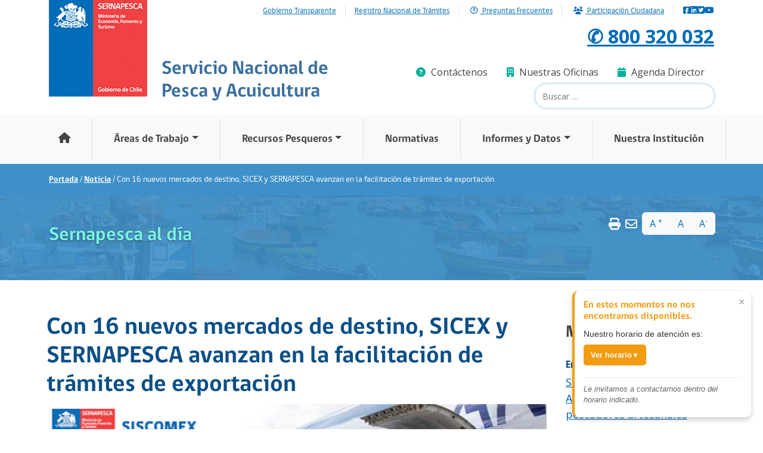

--- FILE ---
content_type: text/html; charset=UTF-8
request_url: https://www.sernapesca.cl/noticias/con-16-nuevos-mercados-de-destino-sicex-y-sernapesca-avanzan-en-la-facilitacion-de-tramites/
body_size: 33725
content:
<!doctype html>
<html lang="es-CL">
  <head>
    <meta charset="utf-8">
    <meta name="viewport" content="width=device-width, initial-scale=1">
    <link rel="apple-touch-icon" sizes="180x180" href="@asset('images/favicons/apple-touch-icon.png')">
    <link rel="icon" type="image/png" sizes="32x32" href="@asset('images/favicons/favicon-32x32.png')">
    <link rel="icon" type="image/png" sizes="16x16" href="@asset('images/favicons/favicon-16x16.png')">
    <title>Con 16 nuevos mercados de destino, SICEX y SERNAPESCA avanzan en la facilitación de trámites de exportación &#8211; sernapesca</title>
<meta name='robots' content='max-image-preview:large' />
<link rel='dns-prefetch' href='//www.sernapesca.cl' />
<link rel="alternate" title="oEmbed (JSON)" type="application/json+oembed" href="https://www.sernapesca.cl/wp-json/oembed/1.0/embed?url=https%3A%2F%2Fwww.sernapesca.cl%2Fnoticias%2Fcon-16-nuevos-mercados-de-destino-sicex-y-sernapesca-avanzan-en-la-facilitacion-de-tramites%2F" />
<link rel="alternate" title="oEmbed (XML)" type="text/xml+oembed" href="https://www.sernapesca.cl/wp-json/oembed/1.0/embed?url=https%3A%2F%2Fwww.sernapesca.cl%2Fnoticias%2Fcon-16-nuevos-mercados-de-destino-sicex-y-sernapesca-avanzan-en-la-facilitacion-de-tramites%2F&#038;format=xml" />
<style id='wp-img-auto-sizes-contain-inline-css'>
img:is([sizes=auto i],[sizes^="auto," i]){contain-intrinsic-size:3000px 1500px}
/*# sourceURL=wp-img-auto-sizes-contain-inline-css */
</style>
<style id='wp-emoji-styles-inline-css'>

	img.wp-smiley, img.emoji {
		display: inline !important;
		border: none !important;
		box-shadow: none !important;
		height: 1em !important;
		width: 1em !important;
		margin: 0 0.07em !important;
		vertical-align: -0.1em !important;
		background: none !important;
		padding: 0 !important;
	}
/*# sourceURL=wp-emoji-styles-inline-css */
</style>
<link rel='stylesheet' id='wp-block-library-css' href='https://www.sernapesca.cl/wp/wp-includes/css/dist/block-library/style.min.css?ver=6.9' media='all' />
<style id='global-styles-inline-css'>
:root{--wp--preset--aspect-ratio--square: 1;--wp--preset--aspect-ratio--4-3: 4/3;--wp--preset--aspect-ratio--3-4: 3/4;--wp--preset--aspect-ratio--3-2: 3/2;--wp--preset--aspect-ratio--2-3: 2/3;--wp--preset--aspect-ratio--16-9: 16/9;--wp--preset--aspect-ratio--9-16: 9/16;--wp--preset--color--black: #000000;--wp--preset--color--cyan-bluish-gray: #abb8c3;--wp--preset--color--white: #ffffff;--wp--preset--color--pale-pink: #f78da7;--wp--preset--color--vivid-red: #cf2e2e;--wp--preset--color--luminous-vivid-orange: #ff6900;--wp--preset--color--luminous-vivid-amber: #fcb900;--wp--preset--color--light-green-cyan: #7bdcb5;--wp--preset--color--vivid-green-cyan: #00d084;--wp--preset--color--pale-cyan-blue: #8ed1fc;--wp--preset--color--vivid-cyan-blue: #0693e3;--wp--preset--color--vivid-purple: #9b51e0;--wp--preset--gradient--vivid-cyan-blue-to-vivid-purple: linear-gradient(135deg,rgb(6,147,227) 0%,rgb(155,81,224) 100%);--wp--preset--gradient--light-green-cyan-to-vivid-green-cyan: linear-gradient(135deg,rgb(122,220,180) 0%,rgb(0,208,130) 100%);--wp--preset--gradient--luminous-vivid-amber-to-luminous-vivid-orange: linear-gradient(135deg,rgb(252,185,0) 0%,rgb(255,105,0) 100%);--wp--preset--gradient--luminous-vivid-orange-to-vivid-red: linear-gradient(135deg,rgb(255,105,0) 0%,rgb(207,46,46) 100%);--wp--preset--gradient--very-light-gray-to-cyan-bluish-gray: linear-gradient(135deg,rgb(238,238,238) 0%,rgb(169,184,195) 100%);--wp--preset--gradient--cool-to-warm-spectrum: linear-gradient(135deg,rgb(74,234,220) 0%,rgb(151,120,209) 20%,rgb(207,42,186) 40%,rgb(238,44,130) 60%,rgb(251,105,98) 80%,rgb(254,248,76) 100%);--wp--preset--gradient--blush-light-purple: linear-gradient(135deg,rgb(255,206,236) 0%,rgb(152,150,240) 100%);--wp--preset--gradient--blush-bordeaux: linear-gradient(135deg,rgb(254,205,165) 0%,rgb(254,45,45) 50%,rgb(107,0,62) 100%);--wp--preset--gradient--luminous-dusk: linear-gradient(135deg,rgb(255,203,112) 0%,rgb(199,81,192) 50%,rgb(65,88,208) 100%);--wp--preset--gradient--pale-ocean: linear-gradient(135deg,rgb(255,245,203) 0%,rgb(182,227,212) 50%,rgb(51,167,181) 100%);--wp--preset--gradient--electric-grass: linear-gradient(135deg,rgb(202,248,128) 0%,rgb(113,206,126) 100%);--wp--preset--gradient--midnight: linear-gradient(135deg,rgb(2,3,129) 0%,rgb(40,116,252) 100%);--wp--preset--font-size--small: 13px;--wp--preset--font-size--medium: 20px;--wp--preset--font-size--large: 36px;--wp--preset--font-size--x-large: 42px;--wp--preset--spacing--20: 0.44rem;--wp--preset--spacing--30: 0.67rem;--wp--preset--spacing--40: 1rem;--wp--preset--spacing--50: 1.5rem;--wp--preset--spacing--60: 2.25rem;--wp--preset--spacing--70: 3.38rem;--wp--preset--spacing--80: 5.06rem;--wp--preset--shadow--natural: 6px 6px 9px rgba(0, 0, 0, 0.2);--wp--preset--shadow--deep: 12px 12px 50px rgba(0, 0, 0, 0.4);--wp--preset--shadow--sharp: 6px 6px 0px rgba(0, 0, 0, 0.2);--wp--preset--shadow--outlined: 6px 6px 0px -3px rgb(255, 255, 255), 6px 6px rgb(0, 0, 0);--wp--preset--shadow--crisp: 6px 6px 0px rgb(0, 0, 0);}:where(body) { margin: 0; }.wp-site-blocks > .alignleft { float: left; margin-right: 2em; }.wp-site-blocks > .alignright { float: right; margin-left: 2em; }.wp-site-blocks > .aligncenter { justify-content: center; margin-left: auto; margin-right: auto; }:where(.is-layout-flex){gap: 0.5em;}:where(.is-layout-grid){gap: 0.5em;}.is-layout-flow > .alignleft{float: left;margin-inline-start: 0;margin-inline-end: 2em;}.is-layout-flow > .alignright{float: right;margin-inline-start: 2em;margin-inline-end: 0;}.is-layout-flow > .aligncenter{margin-left: auto !important;margin-right: auto !important;}.is-layout-constrained > .alignleft{float: left;margin-inline-start: 0;margin-inline-end: 2em;}.is-layout-constrained > .alignright{float: right;margin-inline-start: 2em;margin-inline-end: 0;}.is-layout-constrained > .aligncenter{margin-left: auto !important;margin-right: auto !important;}.is-layout-constrained > :where(:not(.alignleft):not(.alignright):not(.alignfull)){margin-left: auto !important;margin-right: auto !important;}body .is-layout-flex{display: flex;}.is-layout-flex{flex-wrap: wrap;align-items: center;}.is-layout-flex > :is(*, div){margin: 0;}body .is-layout-grid{display: grid;}.is-layout-grid > :is(*, div){margin: 0;}body{padding-top: 0px;padding-right: 0px;padding-bottom: 0px;padding-left: 0px;}a:where(:not(.wp-element-button)){text-decoration: underline;}:root :where(.wp-element-button, .wp-block-button__link){background-color: #32373c;border-width: 0;color: #fff;font-family: inherit;font-size: inherit;font-style: inherit;font-weight: inherit;letter-spacing: inherit;line-height: inherit;padding-top: calc(0.667em + 2px);padding-right: calc(1.333em + 2px);padding-bottom: calc(0.667em + 2px);padding-left: calc(1.333em + 2px);text-decoration: none;text-transform: inherit;}.has-black-color{color: var(--wp--preset--color--black) !important;}.has-cyan-bluish-gray-color{color: var(--wp--preset--color--cyan-bluish-gray) !important;}.has-white-color{color: var(--wp--preset--color--white) !important;}.has-pale-pink-color{color: var(--wp--preset--color--pale-pink) !important;}.has-vivid-red-color{color: var(--wp--preset--color--vivid-red) !important;}.has-luminous-vivid-orange-color{color: var(--wp--preset--color--luminous-vivid-orange) !important;}.has-luminous-vivid-amber-color{color: var(--wp--preset--color--luminous-vivid-amber) !important;}.has-light-green-cyan-color{color: var(--wp--preset--color--light-green-cyan) !important;}.has-vivid-green-cyan-color{color: var(--wp--preset--color--vivid-green-cyan) !important;}.has-pale-cyan-blue-color{color: var(--wp--preset--color--pale-cyan-blue) !important;}.has-vivid-cyan-blue-color{color: var(--wp--preset--color--vivid-cyan-blue) !important;}.has-vivid-purple-color{color: var(--wp--preset--color--vivid-purple) !important;}.has-black-background-color{background-color: var(--wp--preset--color--black) !important;}.has-cyan-bluish-gray-background-color{background-color: var(--wp--preset--color--cyan-bluish-gray) !important;}.has-white-background-color{background-color: var(--wp--preset--color--white) !important;}.has-pale-pink-background-color{background-color: var(--wp--preset--color--pale-pink) !important;}.has-vivid-red-background-color{background-color: var(--wp--preset--color--vivid-red) !important;}.has-luminous-vivid-orange-background-color{background-color: var(--wp--preset--color--luminous-vivid-orange) !important;}.has-luminous-vivid-amber-background-color{background-color: var(--wp--preset--color--luminous-vivid-amber) !important;}.has-light-green-cyan-background-color{background-color: var(--wp--preset--color--light-green-cyan) !important;}.has-vivid-green-cyan-background-color{background-color: var(--wp--preset--color--vivid-green-cyan) !important;}.has-pale-cyan-blue-background-color{background-color: var(--wp--preset--color--pale-cyan-blue) !important;}.has-vivid-cyan-blue-background-color{background-color: var(--wp--preset--color--vivid-cyan-blue) !important;}.has-vivid-purple-background-color{background-color: var(--wp--preset--color--vivid-purple) !important;}.has-black-border-color{border-color: var(--wp--preset--color--black) !important;}.has-cyan-bluish-gray-border-color{border-color: var(--wp--preset--color--cyan-bluish-gray) !important;}.has-white-border-color{border-color: var(--wp--preset--color--white) !important;}.has-pale-pink-border-color{border-color: var(--wp--preset--color--pale-pink) !important;}.has-vivid-red-border-color{border-color: var(--wp--preset--color--vivid-red) !important;}.has-luminous-vivid-orange-border-color{border-color: var(--wp--preset--color--luminous-vivid-orange) !important;}.has-luminous-vivid-amber-border-color{border-color: var(--wp--preset--color--luminous-vivid-amber) !important;}.has-light-green-cyan-border-color{border-color: var(--wp--preset--color--light-green-cyan) !important;}.has-vivid-green-cyan-border-color{border-color: var(--wp--preset--color--vivid-green-cyan) !important;}.has-pale-cyan-blue-border-color{border-color: var(--wp--preset--color--pale-cyan-blue) !important;}.has-vivid-cyan-blue-border-color{border-color: var(--wp--preset--color--vivid-cyan-blue) !important;}.has-vivid-purple-border-color{border-color: var(--wp--preset--color--vivid-purple) !important;}.has-vivid-cyan-blue-to-vivid-purple-gradient-background{background: var(--wp--preset--gradient--vivid-cyan-blue-to-vivid-purple) !important;}.has-light-green-cyan-to-vivid-green-cyan-gradient-background{background: var(--wp--preset--gradient--light-green-cyan-to-vivid-green-cyan) !important;}.has-luminous-vivid-amber-to-luminous-vivid-orange-gradient-background{background: var(--wp--preset--gradient--luminous-vivid-amber-to-luminous-vivid-orange) !important;}.has-luminous-vivid-orange-to-vivid-red-gradient-background{background: var(--wp--preset--gradient--luminous-vivid-orange-to-vivid-red) !important;}.has-very-light-gray-to-cyan-bluish-gray-gradient-background{background: var(--wp--preset--gradient--very-light-gray-to-cyan-bluish-gray) !important;}.has-cool-to-warm-spectrum-gradient-background{background: var(--wp--preset--gradient--cool-to-warm-spectrum) !important;}.has-blush-light-purple-gradient-background{background: var(--wp--preset--gradient--blush-light-purple) !important;}.has-blush-bordeaux-gradient-background{background: var(--wp--preset--gradient--blush-bordeaux) !important;}.has-luminous-dusk-gradient-background{background: var(--wp--preset--gradient--luminous-dusk) !important;}.has-pale-ocean-gradient-background{background: var(--wp--preset--gradient--pale-ocean) !important;}.has-electric-grass-gradient-background{background: var(--wp--preset--gradient--electric-grass) !important;}.has-midnight-gradient-background{background: var(--wp--preset--gradient--midnight) !important;}.has-small-font-size{font-size: var(--wp--preset--font-size--small) !important;}.has-medium-font-size{font-size: var(--wp--preset--font-size--medium) !important;}.has-large-font-size{font-size: var(--wp--preset--font-size--large) !important;}.has-x-large-font-size{font-size: var(--wp--preset--font-size--x-large) !important;}
:where(.wp-block-post-template.is-layout-flex){gap: 1.25em;}:where(.wp-block-post-template.is-layout-grid){gap: 1.25em;}
:where(.wp-block-term-template.is-layout-flex){gap: 1.25em;}:where(.wp-block-term-template.is-layout-grid){gap: 1.25em;}
:where(.wp-block-columns.is-layout-flex){gap: 2em;}:where(.wp-block-columns.is-layout-grid){gap: 2em;}
:root :where(.wp-block-pullquote){font-size: 1.5em;line-height: 1.6;}
/*# sourceURL=global-styles-inline-css */
</style>
<link rel='stylesheet' id='corus-twilio-conversations-css' href='https://www.sernapesca.cl/app/plugins/plugin/public/css/corus-twilio-public.css?ver=1.0.0' media='all' />
<link rel='stylesheet' id='app/0-css' href='https://www.sernapesca.cl/app/themes/sernapesca/public/css/app.38a7f3.css' media='all' />
<script src="https://www.sernapesca.cl/wp/wp-includes/js/jquery/jquery.min.js?ver=3.7.1" id="jquery-core-js"></script>
<script src="https://www.sernapesca.cl/wp/wp-includes/js/jquery/jquery-migrate.min.js?ver=3.4.1" id="jquery-migrate-js"></script>
<script id="corus-twilio-conversations-js-extra">
var corus_twilio_public = {"ajax_url":"https://www.sernapesca.cl/wp/wp-admin/admin-ajax.php","nonce":"612e64ab9c","home_url":"https://www.sernapesca.cl","twilio_script_url":"https://media.twiliocdn.com/sdk/js/conversations/v2.0.0/twilio-conversations.min.js"};
var corus_twilio_schedule = {"enabled":"1","timezone":"America/Santiago","workingHours":{"monday":{"start":"08:00","end":"19:00","enabled":true},"tuesday":{"start":"08:00","end":"19:00","enabled":true},"wednesday":{"start":"08:00","end":"19:00","enabled":true},"thursday":{"start":"08:00","end":"19:00","enabled":true},"friday":{"start":"08:00","end":"19:00","enabled":true},"saturday":{"start":"08:00","end":"19:00","enabled":true},"sunday":{"start":"08:00","end":"19:00","enabled":true}},"messages":{"outOfSchedule":"En estos momentos no nos encontramos disponibles.","scheduleInfo":"Nuestro horario de atenci\u00f3n es:","backSoon":"Le invitamos a contactarnos dentro del horario indicado."}};
var corus_twilio_schedule = {"enabled":"1","timezone":"America/Santiago","workingHours":{"monday":{"start":"08:00","end":"19:00","enabled":true},"tuesday":{"start":"08:00","end":"19:00","enabled":true},"wednesday":{"start":"08:00","end":"19:00","enabled":true},"thursday":{"start":"08:00","end":"19:00","enabled":true},"friday":{"start":"08:00","end":"19:00","enabled":true},"saturday":{"start":"08:00","end":"19:00","enabled":true},"sunday":{"start":"08:00","end":"19:00","enabled":true}},"messages":{"outOfSchedule":"En estos momentos no nos encontramos disponibles.","scheduleInfo":"Nuestro horario de atenci\u00f3n es:","backSoon":"Le invitamos a contactarnos dentro del horario indicado."}};
//# sourceURL=corus-twilio-conversations-js-extra
</script>
<script src="https://www.sernapesca.cl/app/plugins/plugin/public/js/corus-twilio-public.js?ver=1.0.0-1768763793" id="corus-twilio-conversations-js"></script>
<link rel="EditURI" type="application/rsd+xml" title="RSD" href="https://www.sernapesca.cl/wp/xmlrpc.php?rsd" />
<meta name="generator" content="WordPress 6.9" />
<link rel="canonical" href="https://www.sernapesca.cl/noticias/con-16-nuevos-mercados-de-destino-sicex-y-sernapesca-avanzan-en-la-facilitacion-de-tramites/" />
<link rel='shortlink' href='https://www.sernapesca.cl/?p=20527' />
<!-- Google tag (gtag.js) -->
<script async src="https://www.googletagmanager.com/gtag/js?id=G-3864GGW21B"></script>
<script>
  window.dataLayer = window.dataLayer || [];
  function gtag(){dataLayer.push(arguments);}
  gtag('js', new Date());

  gtag('config', 'G-3864GGW21B');
</script>
<meta name="generator" content="Elementor 3.34.1; features: additional_custom_breakpoints; settings: css_print_method-external, google_font-enabled, font_display-swap">
			<style>
				.e-con.e-parent:nth-of-type(n+4):not(.e-lazyloaded):not(.e-no-lazyload),
				.e-con.e-parent:nth-of-type(n+4):not(.e-lazyloaded):not(.e-no-lazyload) * {
					background-image: none !important;
				}
				@media screen and (max-height: 1024px) {
					.e-con.e-parent:nth-of-type(n+3):not(.e-lazyloaded):not(.e-no-lazyload),
					.e-con.e-parent:nth-of-type(n+3):not(.e-lazyloaded):not(.e-no-lazyload) * {
						background-image: none !important;
					}
				}
				@media screen and (max-height: 640px) {
					.e-con.e-parent:nth-of-type(n+2):not(.e-lazyloaded):not(.e-no-lazyload),
					.e-con.e-parent:nth-of-type(n+2):not(.e-lazyloaded):not(.e-no-lazyload) * {
						background-image: none !important;
					}
				}
			</style>
			<link rel="icon" href="https://www.sernapesca.cl/app/uploads/2024/03/cropped-logo.9a3690-32x32.png" sizes="32x32" />
<link rel="icon" href="https://www.sernapesca.cl/app/uploads/2024/03/cropped-logo.9a3690-192x192.png" sizes="192x192" />
<link rel="apple-touch-icon" href="https://www.sernapesca.cl/app/uploads/2024/03/cropped-logo.9a3690-180x180.png" />
<meta name="msapplication-TileImage" content="https://www.sernapesca.cl/app/uploads/2024/03/cropped-logo.9a3690-270x270.png" />
		<style id="wp-custom-css">
			h2 {
    color: #01b19b;
}

.single-programas h3 {
    font-size: 1.125em;
    color: #075394;
}

.card {
    background: #f5f5f5;
    padding: 15px;
    height: auto;
    overflow: hidden;
    margin: 15px 0;
}

.card h3 {
    font-size: 1.125em;
    color: #075394;
}

.btn-view-all, .form-submit {
    float: right;
    border-radius: 100px;
    padding: 5px 15px 3px 15px;
    box-shadow: 0px 3px 0px 0px #008d7c;
    margin-top: 15px;
}
.single-programas .container .btn {
    background: #01b19b;
    color: #fff;
    font-family: "gobCL",Tahoma,Verdana,Segoe,sans-serif;
}

.container .row .col {
	padding-bottom: 30px;
}

.table-responsive td {
	font-size: 12px;
}

.ckeditor-accordion-container > dl dt > .ckeditor-accordion-toggle {
    display: inline-block;
    position: absolute;
    padding: 0 10px;
    width: 30px;
    height: 30px;
    z-index: 1;
    top: calc(50% - 1px);
    left: 11px;
}

.ckeditor-accordion-container > dl:before, .ckeditor-accordion-container > dl:after {
    content: " ";
    display: table;
}
.ckeditor-accordion dt a {
    color: white!important;
    -webkit-text-decoration: none;
    text-decoration: none;
}
@media (max-width:360px)  { 
.nav-tabs .nav-item .nav-link { 
	min-height: 35px;
	padding: 8px 5px;
	font-size: 14px
	}
.elementor-widget-heading h2 {
			padding: 10px;
	margin:2px;
	}	

}

.entry-content h2 {
	padding: 30px 0px 5px 0px
}

.entry-content h3 {
	
		font-size: 1.125em;
    color: #075394;
	padding: 30px 0px 5px 0px
	
}

.entry-content img {
	padding:15px 0px 0px 0px;
}
.entry-content {
	margin-bottom: 50px;
}		</style>
		  </head>

  <body class="wp-singular noticia-template-default single single-noticia postid-20527 wp-embed-responsive wp-theme-sernapesca con-16-nuevos-mercados-de-destino-sicex-y-sernapesca-avanzan-en-la-facilitacion-de-tramites elementor-default elementor-kit-13">
        
    <div id="app">
      <header class="banner">
  <nav class="navbar navbar-expand-lg" id="top-navbar">
  <div class="container">
      <div class="collapse navbar-collapse" id="navbarNav">
          <ul class="navbar-nav ms-auto text-sm">
              <li class="nav-item">
                  <a target="_blank" href="https://www.portaltransparencia.cl/PortalPdT/directorio-de-organismos-regulados/?org=AH010">
                    Gobierno Transparente
                  </a>
              </li>
              <li class="nav-item">
                  <a  href="/tramites">
                    Registro Nacional de Trámites
                  </a>
              </li>
              <li class="nav-item">
                <a  href="/preguntas-frecuentes">
                  <i class="fa-regular fa-circle-question m-1"></i>
                  Preguntas Frecuentes
                </a>
            </li>
              <li class="nav-item">
                <a href="/participacion_ciudadana">
                  <i class="fa-solid fa-users m-1"></i>
                  Participación Ciudadana
                </a>
            </li>
          </ul>
      </div>
      <div class="ms-3 d-flex gap-2">
        <a href="https://www.facebook.com/Sernapesca/" title="Facebook" target="_blank">
          <i class="fa-brands fa-square-facebook"></i>
        </a>
        <a href="https://www.linkedin.com/company/65909630/" title="LinkedIn" target="_blank">
          <i class="fa-brands fa-linkedin"></i>
        </a>
        <a href="https://twitter.com/Sernapesca" title="Twitter" target="_blank">
          <i class="fa-brands fa-square-twitter"></i>
        </a>
        <a href="https://www.youtube.com/channel/UCXV26ym77UtAqtO-8g3-DGg" title="YouTube" target="_blank">
          <i class="fa-brands fa-youtube"></i>
        </a>
      </div>
  </div>
</nav>  <div class="container">
    <div class="row">
        <div class="col-lg-6 col-md-7 col-sm-12 col-6">
            <a class="logo navbar-brand float-start me-4 d-print-none" href="/" title="Inicio">
                <img class="img-fluid" src="https://www.sernapesca.cl/app/themes/sernapesca/public/images/logo.9a3690.png" alt="Logo sernapesca">
            </a>
            <article class="name d-print-inline-block">
                <h2>Servicio Nacional de Pesca y Acuicultura</h2>
            </article>
        </div>
        
        <div class="col-lg-6 col-md-5 col-sm-4 col-6 d-print-none">
            <div class="region region-header-info text-end">
                <section id="info-phone" class="block block-block fs-2 clearfix ">
                    <p><a href="tel:800 320 032">✆ 800 320 032</a></p>
                </section>
                <section id="block-menu-menu-menu-info-header" class="block block-menu block-menu-menu-menu-info-header clearfix">
                    <ul class="menu nav justify-content-end" id="search-top-links">
                        <li class="nav-item"><a class="nav-link" href="/tramites/sistema-integral-de-informacion-y-atencion-ciudadana-siac"><i class="fa fa-question-circle" aria-hidden="true"></i> Contáctenos</a></li>
                        <li class="nav-item"><a class="nav-link" href="/nuestras-oficinas"><i class="fa fa-building" aria-hidden="true"></i> Nuestras Oficinas</a></li>
                        <li class="nav-item"><a class="nav-link" href="/agenda-director"><i class="fa fa-calendar" aria-hidden="true"></i> Agenda Director</a></li>
                    </ul>
                </section>
                <section id="block-search-form" class="block block-search block-search-form clearfix">
                    <form role="search" method="get" class="search-form" action="https://www.sernapesca.cl/">
  <label>
    <span class="sr-only">
      Search for:
    </span>

    <input
      type="search"
      placeholder="Buscar &hellip;"
      value=""
      name="s"
    >
  </label>

  <button>Search</button>
</form>

                </section>
            </div>
        </div>
    </div>
</div>
  


      <nav class="navbar navbar-expand-md navbar-light bg-light d-print-none" id="main_navbar">
      <div class="container-fluid justify-content-md-center">
          <button class="navbar-toggler" type="button" data-bs-toggle="collapse" data-bs-target="#main-menu" aria-controls="main-menu" aria-expanded="false" aria-label="Toggle navigation">
            <span class="navbar-toggler-icon"></span>
          </button>
          <div class="collapse navbar-collapse justify-content-md-center" id="main-menu">
            <ul id="menu-menu-principal" class="navbar-nav"><li itemscope="itemscope" itemtype="https://www.schema.org/SiteNavigationElement" id="menu-item-55019" class="menu-item menu-item-type-custom menu-item-object-custom menu-item-55019 nav-item"><a data-text="." href="/" class="nav-link"><i class="fa fa-solid fa-home" aria-hidden="true"></i> </a></li>
<li itemscope="itemscope" itemtype="https://www.schema.org/SiteNavigationElement" id="menu-item-17" class="menu-item menu-item-type-custom menu-item-object-custom menu-item-has-children dropdown menu-item-17 nav-item"><a data-text="Áreas de Trabajo" href="#" data-href="#" data-bs-toggle="dropdown" aria-haspopup="true" aria-expanded="false" class="dropdown-toggle nav-link" id="menu-item-dropdown-17">Áreas de Trabajo</a>
<ul class="dropdown-menu" aria-labelledby="menu-item-dropdown-17" role="menu">
	<li itemscope="itemscope" itemtype="https://www.schema.org/SiteNavigationElement" id="menu-item-34" class="menu-item menu-item-type-post_type menu-item-object-page menu-item-34 nav-item"><a data-text="Acuicultura" href="https://www.sernapesca.cl/area-trabajo/acuicultura/" class="dropdown-item" role="menuitem">Acuicultura</a></li>
	<li itemscope="itemscope" itemtype="https://www.schema.org/SiteNavigationElement" id="menu-item-33" class="menu-item menu-item-type-post_type menu-item-object-page menu-item-33 nav-item"><a data-text="Pesca Industrial" href="https://www.sernapesca.cl/area-trabajo/pesca-industrial/" class="dropdown-item" role="menuitem">Pesca Industrial</a></li>
	<li itemscope="itemscope" itemtype="https://www.schema.org/SiteNavigationElement" id="menu-item-82" class="menu-item menu-item-type-post_type menu-item-object-page menu-item-82 nav-item"><a data-text="Pesca Artesanal" href="https://www.sernapesca.cl/area-trabajo/pesca-artesanal/" class="dropdown-item" role="menuitem">Pesca Artesanal</a></li>
	<li itemscope="itemscope" itemtype="https://www.schema.org/SiteNavigationElement" id="menu-item-84" class="menu-item menu-item-type-post_type menu-item-object-page menu-item-84 nav-item"><a data-text="Proceso y Comercialización" href="https://www.sernapesca.cl/area-trabajo/proceso-y-comercializacion/" class="dropdown-item" role="menuitem">Proceso y Comercialización</a></li>
	<li itemscope="itemscope" itemtype="https://www.schema.org/SiteNavigationElement" id="menu-item-2383" class="text-muted pe-none menu-item menu-item-type-custom menu-item-object-custom menu-item-2383 nav-item"><a data-text="Comercio Exterior" href="#" class="dropdown-item" role="menuitem">Comercio Exterior</a></li>
	<li itemscope="itemscope" itemtype="https://www.schema.org/SiteNavigationElement" id="menu-item-2397" class="ms-2 menu-item menu-item-type-post_type menu-item-object-page menu-item-2397 nav-item"><a data-text="Exportación" href="https://www.sernapesca.cl/area-trabajo/exportacion/" class="dropdown-item" role="menuitem">Exportación</a></li>
	<li itemscope="itemscope" itemtype="https://www.schema.org/SiteNavigationElement" id="menu-item-2398" class="ms-2 menu-item menu-item-type-post_type menu-item-object-page menu-item-2398 nav-item"><a data-text="Importación" href="https://www.sernapesca.cl/area-trabajo/importacion/" class="dropdown-item" role="menuitem">Importación</a></li>
	<li itemscope="itemscope" itemtype="https://www.schema.org/SiteNavigationElement" id="menu-item-83" class="menu-item menu-item-type-post_type menu-item-object-page menu-item-83 nav-item"><a data-text="Pesca Recreativa" href="https://www.sernapesca.cl/area-trabajo/pesca-recreativa/" class="dropdown-item" role="menuitem">Pesca Recreativa</a></li>
	<li itemscope="itemscope" itemtype="https://www.schema.org/SiteNavigationElement" id="menu-item-85" class="menu-item menu-item-type-post_type menu-item-object-page menu-item-85 nav-item"><a data-text="Rescate y Conservación" href="https://www.sernapesca.cl/area-trabajo/rescate-y-conservacion/" class="dropdown-item" role="menuitem">Rescate y Conservación</a></li>
	<li itemscope="itemscope" itemtype="https://www.schema.org/SiteNavigationElement" id="menu-item-81" class="menu-item menu-item-type-post_type menu-item-object-page menu-item-81 nav-item"><a data-text="Parques y Reservas Marinas" href="https://www.sernapesca.cl/area-trabajo/parques-y-reservas-marinas/" class="dropdown-item" role="menuitem">Parques y Reservas Marinas</a></li>
</ul>
</li>
<li itemscope="itemscope" itemtype="https://www.schema.org/SiteNavigationElement" id="menu-item-18" class="menu-item menu-item-type-custom menu-item-object-custom menu-item-has-children dropdown menu-item-18 nav-item"><a data-text="Recursos Pesqueros" href="#" data-href="#" data-bs-toggle="dropdown" aria-haspopup="true" aria-expanded="false" class="dropdown-toggle nav-link" id="menu-item-dropdown-18">Recursos Pesqueros</a>
<ul class="dropdown-menu" aria-labelledby="menu-item-dropdown-18" role="menu">
	<li itemscope="itemscope" itemtype="https://www.schema.org/SiteNavigationElement" id="menu-item-75" class="menu-item menu-item-type-post_type menu-item-object-page menu-item-75 nav-item"><a data-text="Algas" href="https://www.sernapesca.cl/recurso/algas/" class="dropdown-item" role="menuitem">Algas</a></li>
	<li itemscope="itemscope" itemtype="https://www.schema.org/SiteNavigationElement" id="menu-item-1918" class="menu-item menu-item-type-post_type menu-item-object-page menu-item-1918 nav-item"><a data-text="Crustáceos" href="https://www.sernapesca.cl/recurso/crustaceos/" class="dropdown-item" role="menuitem">Crustáceos</a></li>
	<li itemscope="itemscope" itemtype="https://www.schema.org/SiteNavigationElement" id="menu-item-73" class="menu-item menu-item-type-post_type menu-item-object-page menu-item-73 nav-item"><a data-text="Moluscos" href="https://www.sernapesca.cl/recurso/moluscos/" class="dropdown-item" role="menuitem">Moluscos</a></li>
	<li itemscope="itemscope" itemtype="https://www.schema.org/SiteNavigationElement" id="menu-item-74" class="menu-item menu-item-type-post_type menu-item-object-page menu-item-74 nav-item"><a data-text="Peces demersales" href="https://www.sernapesca.cl/recurso/peces-demersales/" class="dropdown-item" role="menuitem">Peces demersales</a></li>
	<li itemscope="itemscope" itemtype="https://www.schema.org/SiteNavigationElement" id="menu-item-72" class="menu-item menu-item-type-post_type menu-item-object-page menu-item-72 nav-item"><a data-text="Peces pelágicos" href="https://www.sernapesca.cl/recurso/peces-pelagicos/" class="dropdown-item" role="menuitem">Peces pelágicos</a></li>
	<li itemscope="itemscope" itemtype="https://www.schema.org/SiteNavigationElement" id="menu-item-71" class="menu-item menu-item-type-post_type menu-item-object-page menu-item-71 nav-item"><a data-text="Salmonídeos" href="https://www.sernapesca.cl/recurso/salmonideos/" class="dropdown-item" role="menuitem">Salmonídeos</a></li>
</ul>
</li>
<li itemscope="itemscope" itemtype="https://www.schema.org/SiteNavigationElement" id="menu-item-3057" class="menu-item menu-item-type-post_type_archive menu-item-object-normativa menu-item-3057 nav-item"><a data-text="Normativas" href="https://www.sernapesca.cl/normativas/" class="nav-link">Normativas</a></li>
<li itemscope="itemscope" itemtype="https://www.schema.org/SiteNavigationElement" id="menu-item-22" class="menu-item menu-item-type-custom menu-item-object-custom menu-item-has-children dropdown menu-item-22 nav-item"><a data-text="Informes y Datos" href="#" data-href="#" data-bs-toggle="dropdown" aria-haspopup="true" aria-expanded="false" class="dropdown-toggle nav-link" id="menu-item-dropdown-22">Informes y Datos</a>
<ul class="dropdown-menu" aria-labelledby="menu-item-dropdown-22" role="menu">
	<li itemscope="itemscope" itemtype="https://www.schema.org/SiteNavigationElement" id="menu-item-79" class="menu-item menu-item-type-post_type menu-item-object-page menu-item-79 nav-item"><a data-text="Anuarios Estadísticos de Pesca y Acuicultura" href="https://www.sernapesca.cl/informacion-utilidad/anuarios-estadisticos-de-pesca-y-acuicultura/" class="dropdown-item" role="menuitem">Anuarios Estadísticos de Pesca y Acuicultura</a></li>
	<li itemscope="itemscope" itemtype="https://www.schema.org/SiteNavigationElement" id="menu-item-78" class="menu-item menu-item-type-post_type menu-item-object-page menu-item-78 nav-item"><a data-text="Boletines Regionales" href="https://www.sernapesca.cl/informes-y-datos/boletines-regionales/" class="dropdown-item" role="menuitem">Boletines Regionales</a></li>
	<li itemscope="itemscope" itemtype="https://www.schema.org/SiteNavigationElement" id="menu-item-54979" class="menu-item menu-item-type-post_type_archive menu-item-object-estadistica menu-item-54979 nav-item"><a data-text="Estadísticas" href="https://www.sernapesca.cl/informes/estadisticas/" class="dropdown-item" role="menuitem">Estadísticas</a></li>
	<li itemscope="itemscope" itemtype="https://www.schema.org/SiteNavigationElement" id="menu-item-76" class="menu-item menu-item-type-post_type menu-item-object-page menu-item-76 nav-item"><a data-text="Resultados de Gestión" href="https://www.sernapesca.cl/informes-y-datos/resultados-de-gestion/" class="dropdown-item" role="menuitem">Resultados de Gestión</a></li>
</ul>
</li>
<li itemscope="itemscope" itemtype="https://www.schema.org/SiteNavigationElement" id="menu-item-25" class="menu-item menu-item-type-post_type menu-item-object-page menu-item-25 nav-item"><a data-text="Nuestra Institución" href="https://www.sernapesca.cl/que-es-sernapesca/" class="nav-link">Nuestra Institución</a></li>
</ul>
          </div>
        </div>
    </nav>   
  
</header>
  <main id="main" class="main">
    <div class="breadcrumb_wrapper">
  <div class="container py-3">
    <div class="col ">
      <div id="breadcrumbs"><a href="https://www.sernapesca.cl">Portada</a> / <a href="https://www.sernapesca.cl/noticias/">Noticia</a> / <span class="current">Con 16 nuevos mercados de destino, SICEX y SERNAPESCA avanzan en la facilitación de trámites de exportación</span></div>
    </div>
  </div>
</div>
</div>

<header id="page-title-header" class="p-5 mb-5">
  <h2 class="p-6 page-title container">
    Sernapesca al día
  </h2>
  <div class="d-flex justify-content-end align-items-center" id="accessibility-tools">
    <a href="#" id="print_section" class="text-white me-2"><i class="fas fa-print fa-lg "></i></a>
    <a href="#" class="text-white me-2"><i class="fa-regular fa-envelope fa-lg"></i></a>
    
    <!-- Grupo de botones para cambiar tamaño de fuente -->
    <div class="btn-group me-3" role="group">
      <button id="increaseText" type="button" class="btn btn-light rounded-start">A <sup>+</sup></button>
      <button id="normalText" type="button" class="btn btn-light">A</button>
      <button id="decreaseText" type="button" class="btn btn-light rounded-end">A<sup>-</sup></button>
    </div>
    
  </div>
</header>

  <div class="container pb-5 mb-4">
    <div class="row">
      
      <div class="col-9 p-2 pb-4 ">
        <h1 style="color: #0b4f87"> Con 16 nuevos mercados de destino, SICEX y SERNAPESCA avanzan en la facilitación de trámites de exportación </h1>
                            <div class="post-thumbnail">

                <div class="post-image">
                    <img title="image title" alt="thumb image" class="wp-post-image" 
                         src="https://www.sernapesca.cl/app/uploads/2023/11/180910_siscomex_exportaciones.jpg" style="width:100%; height:auto;">
                </div>
            </div>
                <hr>
        <div class="date-social">
            <div class="date">Lunes 10 de Septiembre, 2018</div>
            <div class="socials d-flex align-items-end justify-content-end">
                <a href="https://twitter.com/intent/tweet?url=https://www.sernapesca.cl/noticias/con-16-nuevos-mercados-de-destino-sicex-y-sernapesca-avanzan-en-la-facilitacion-de-tramites/" target="_blank" rel="noopener" class="badge badge-twitter m-1 text-decoration-none p-1 px-2">
                  <i class="fa-brands fa-x-twitter"></i> Compartir
                </a>
                <a href="https://www.facebook.com/sharer.php?u=https://www.sernapesca.cl/noticias/con-16-nuevos-mercados-de-destino-sicex-y-sernapesca-avanzan-en-la-facilitacion-de-tramites/" target="_blank" rel="noopener" class="badge badge-facebook m-1 text-decoration-none px-2">
                  <i class="fab fa-facebook"></i> Compartir
                </a>
            </div>
        </div>
        <hr>

        <p>
 <strong><br />
  La Unión Europea, Canadá, Colombia, Cuba, Ecuador, Ghana, Indonesia, Israel, Perú, República de Corea del Sur, Sudáfrica, Nigeria, Angola, Camerún, Tailandia y Vietnam son los nuevos mercados de destino a los que es posible enviar exportaciones pesqueras a través del sistema en línea SISCOMEX de Sernapesca.<br />
 </strong></p>
<p> Dichos mercados se suman a los ya disponibles en SISCOMEX: Estados Unidos, Japón, Rusia, China, Brasil, Argentina y Uruguay, permitiendo así realizar una mayor cantidad de operaciones a través de esta plataforma.</p>
<p> Así lo indicó la Directora Nacional (S) de Sernapesca, Alicia Gallardo, quien explicó que, para seleccionar los mercados incluidos en esta apertura, &#8220;se consideró el volumen de exportaciones, la facilitación logística para las empresas exportadoras y los mercados importadores de recursos cuyo origen es la captura o la pesca extractiva. Con esto, se hace atractiva la tramitación en línea para las empresas elaboradoras de pescados, crustáceos y cefalópodos (pulpo, jibia, etc.) enfriados refrigerados o congelados&#8221;, explicó.
</p>
<p>
 Mónica Rojas, subdirectora de Comercio Exterior, señaló por su parte que &#8220;esto está enmarcado dentro del plan de trabajo para que en un plazo cercano podamos tener una cobertura de prácticamente de todos los mercados de destino y para todos los productos a través de esta vía&#8221;.
</p>
<p>
 La subdirectora destacó también además de incorporar nuevos países, también se amplió el espectro de productos provenientes tanto del cultivo como de la pesca. &#8220;Hasta ahora la herramienta había tenido un uso mayoritariamente enfocado a los productos de la acuicultura, y hoy día con la incorporación de estos nuevos mercados se permite también la tramitación de productos de la pesca extractiva, lo que era algo de mucho interés para nuestros usuarios&#8221;.
</p>
<p>
 Antonio Ramírez Arrieta, Gerente Corporativo de Logística de Compañía Pesquera Camanchaca, valoró por su parte el aporte de SISCOMEX y la ampliación hacia nuevos mercados. &#8220;Me parece fantástico, creo que efectivamente Sernapesca está dando los pasos indicados para darnos el espacio y el nivel de competitividad que requerimos para que las brechas que existían con otros proveedores se cierren totalmente&#8221;.
</p>
<p>
 Además de destacar los ahorros en tiempo y dinero que este sistema representa para la gestión de las exportaciones, Ramírez también destaca la contribución que esta plataforma hace desde el punto de vista logístico. &#8220;Todo lo que significa digitalización viene a generar un aumento de productividad sustantivo, y en rigor también ha generado la capacidad para ampliar nuestros espacios productivos, ya que al ser un sistema en línea, uno puede administrar sus embarques no acotados a los tiempos de Sernapesca, que realmente son acotados producto de la cantidad de tareas que tiene&#8221;.
</p>
<p>
 Además, durante este mes el Ministerio de Hacienda y SERNAPESCA proyectan las primeras exportaciones a través de SICEX Chile para operaciones que requieran certificación sanitaria, aumentando las posibilidades de transacción a través de la ventanilla única del Gobierno de Chile.</p>
      </div>
      <div class="col p-4">
          

        <div class="related-posts">
          <h3>Más Noticias</h3>
<ul class="list-unstyled more-news">

     <li class="mt-4">
        <div class="news-date">Enero 16, 2026</div>
        <div class="news-title"><a href="https://www.sernapesca.cl/noticias/sernapesca-aysen-entrega-amerb-a-organizacion-de-pescadores-artesanales/">Sernapesca Aysén entrega AMERB a organización de pescadores artesanales</a></div>
    </li>
     <li class="mt-4">
        <div class="news-date">Enero 15, 2026</div>
        <div class="news-title"><a href="https://www.sernapesca.cl/noticias/el-comite-interinstitucional-de-contingencias-ambientales-de-aysen-se-reunio-para-abordar-eventuales-emergencias-en-la-region/">El Comité Interinstitucional de Contingencias Ambientales de Aysén se reunió para abordar eventuales emergencias en la región</a></div>
    </li>
     <li class="mt-4">
        <div class="news-date">Enero 15, 2026</div>
        <div class="news-title"><a href="https://www.sernapesca.cl/noticias/sernapesca-informa-que-presencia-del-tiburon-en-chinquihue-es-normal/">Sernapesca informa que presencia del tiburón en Chinquihue es normal</a></div>
    </li>
     <li class="mt-4">
        <div class="news-date">Enero 15, 2026</div>
        <div class="news-title"><a href="https://www.sernapesca.cl/noticias/sernapesca-publica-nominas-finales-de-caducidad-en-el-registro-pesquero-artesanal-y-abre-proceso-de-reclamaciones/">Sernapesca publica nóminas finales de caducidad en el registro pesquero artesanal y abre proceso de reclamaciones</a></div>
    </li>
     <li class="mt-4">
        <div class="news-date">Enero 13, 2026</div>
        <div class="news-title"><a href="https://www.sernapesca.cl/noticias/incautan-95-toneladas-de-huiro-palo-en-fiscalizacion-de-sernapesca-y-la-armada-en-caldera/">Incautan 9,5 toneladas de huiro palo en fiscalización de Sernapesca y la Armada en Caldera</a></div>
    </li>




</ul>        </div>
      </div>

    </div>
  </div>
    

  </main>

  
<footer class="footer container-fluid">
  <div class="container">
      <div class="row">
          <div class="col-lg-12">
              <div class="region region-footer-left">
                  <section id="block-views-v1-config-block-4" class="block block-views block-views-v1-config-block-4 clearfix">
                      <div class="view view-v1-config view-id-v1_config view-display-id-block_4 view-dom-id-5068f65c32cc2e81350e49ccee62cf4d">
                          <div class="view-content">
                              <div class="views-row views-row-1 views-row-odd views-row-first views-row-last">
                                  <ul>
                                      <li><strong>Servicio Nacional de Pesca y Acuicultura</strong></li>
                                      <li>Tel.: +56 (32) 281 9176<br> Victoria 2832<br> Valparaíso, V Región<br> Chile.</li>
                                  </ul>
                              </div>
                          </div>
                      </div>
                  </section>
              </div>
          </div>
          <div class="col-lg-12">
              <div class="region region-footer-right">
                  <section id="block-menu-menu-men-footer-derecha" class="block block-menu block-menu-menu-men-footer-derecha clearfix">
                      <ul class="menu nav">
                          <li class="nav-item"><a class="nav-link" href="https://outlook.office.com/mail/" title="Acceso al Correo Institucional" target="_blank">Correo</a></li>
                          <li class="nav-item"><a class="nav-link" href="https://intranet.sernapesca.cl/" title="Acceso a Intranet de SERNAPESCA" target="_blank">Intranet</a></li>
                          <li class="nav-item"><a class="nav-link" href="/politicas-de-privacidad">Políticas de Privacidad</a></li>
                          <li class="nav-item"><a class="nav-link" href="/seguridad-de-la-informacion">Seguridad de la Información</a></li>
                          <li class="nav-item"><a class="nav-link" href="/trabaje-con-nosotros">Trabaje con Nosotros</a></li>
                      </ul>
                  </section>
              </div>
          </div>
      </div>
  </div>
</footer>

    </div>

        <script type="speculationrules">
{"prefetch":[{"source":"document","where":{"and":[{"href_matches":"/*"},{"not":{"href_matches":["/wp/wp-*.php","/wp/wp-admin/*","/app/uploads/*","/app/*","/app/plugins/*","/app/themes/sernapesca/*","/*\\?(.+)"]}},{"not":{"selector_matches":"a[rel~=\"nofollow\"]"}},{"not":{"selector_matches":".no-prefetch, .no-prefetch a"}}]},"eagerness":"conservative"}]}
</script>
			<script>
				const lazyloadRunObserver = () => {
					const lazyloadBackgrounds = document.querySelectorAll( `.e-con.e-parent:not(.e-lazyloaded)` );
					const lazyloadBackgroundObserver = new IntersectionObserver( ( entries ) => {
						entries.forEach( ( entry ) => {
							if ( entry.isIntersecting ) {
								let lazyloadBackground = entry.target;
								if( lazyloadBackground ) {
									lazyloadBackground.classList.add( 'e-lazyloaded' );
								}
								lazyloadBackgroundObserver.unobserve( entry.target );
							}
						});
					}, { rootMargin: '200px 0px 200px 0px' } );
					lazyloadBackgrounds.forEach( ( lazyloadBackground ) => {
						lazyloadBackgroundObserver.observe( lazyloadBackground );
					} );
				};
				const events = [
					'DOMContentLoaded',
					'elementor/lazyload/observe',
				];
				events.forEach( ( event ) => {
					document.addEventListener( event, lazyloadRunObserver );
				} );
			</script>
			<script id="app/0-js-before">
(()=>{"use strict";var e,r,t,o={},a={};function n(e){var r=a[e];if(void 0!==r)return r.exports;var t=a[e]={exports:{}};return o[e](t,t.exports,n),t.exports}n.m=o,e=[],n.O=(r,t,o,a)=>{if(!t){var i=1/0;for(d=0;d<e.length;d++){t=e[d][0],o=e[d][1],a=e[d][2];for(var s=!0,l=0;l<t.length;l++)(!1&a||i>=a)&&Object.keys(n.O).every((e=>n.O[e](t[l])))?t.splice(l--,1):(s=!1,a<i&&(i=a));if(s){e.splice(d--,1);var u=o();void 0!==u&&(r=u)}}return r}a=a||0;for(var d=e.length;d>0&&e[d-1][2]>a;d--)e[d]=e[d-1];e[d]=[t,o,a]},n.d=(e,r)=>{for(var t in r)n.o(r,t)&&!n.o(e,t)&&Object.defineProperty(e,t,{enumerable:!0,get:r[t]})},n.f={},n.e=e=>Promise.all(Object.keys(n.f).reduce(((r,t)=>(n.f[t](e,r),r)),[])),n.u=e=>"js/dynamic/"+e+".959873.chunk.js",n.miniCssF=e=>{},n.o=(e,r)=>Object.prototype.hasOwnProperty.call(e,r),r={},t="@roots/bud/sage/sage:",n.l=(e,o,a,i)=>{if(r[e])r[e].push(o);else{var s,l;if(void 0!==a)for(var u=document.getElementsByTagName("script"),d=0;d<u.length;d++){var c=u[d];if(c.getAttribute("src")==e||c.getAttribute("data-webpack")==t+a){s=c;break}}s||(l=!0,(s=document.createElement("script")).charset="utf-8",s.timeout=120,n.nc&&s.setAttribute("nonce",n.nc),s.setAttribute("data-webpack",t+a),s.src=e),r[e]=[o];var p=(t,o)=>{s.onerror=s.onload=null,clearTimeout(f);var a=r[e];if(delete r[e],s.parentNode&&s.parentNode.removeChild(s),a&&a.forEach((e=>e(o))),t)return t(o)},f=setTimeout(p.bind(null,void 0,{type:"timeout",target:s}),12e4);s.onerror=p.bind(null,s.onerror),s.onload=p.bind(null,s.onload),l&&document.head.appendChild(s)}},n.r=e=>{"undefined"!=typeof Symbol&&Symbol.toStringTag&&Object.defineProperty(e,Symbol.toStringTag,{value:"Module"}),Object.defineProperty(e,"__esModule",{value:!0})},n.p="/app/themes/sernapesca/public/",(()=>{var e={666:0};n.f.j=(r,t)=>{var o=n.o(e,r)?e[r]:void 0;if(0!==o)if(o)t.push(o[2]);else if(666!=r){var a=new Promise(((t,a)=>o=e[r]=[t,a]));t.push(o[2]=a);var i=n.p+n.u(r),s=new Error;n.l(i,(t=>{if(n.o(e,r)&&(0!==(o=e[r])&&(e[r]=void 0),o)){var a=t&&("load"===t.type?"missing":t.type),i=t&&t.target&&t.target.src;s.message="Loading chunk "+r+" failed.\n("+a+": "+i+")",s.name="ChunkLoadError",s.type=a,s.request=i,o[1](s)}}),"chunk-"+r,r)}else e[r]=0},n.O.j=r=>0===e[r];var r=(r,t)=>{var o,a,i=t[0],s=t[1],l=t[2],u=0;if(i.some((r=>0!==e[r]))){for(o in s)n.o(s,o)&&(n.m[o]=s[o]);if(l)var d=l(n)}for(r&&r(t);u<i.length;u++)a=i[u],n.o(e,a)&&e[a]&&e[a][0](),e[a]=0;return n.O(d)},t=self.webpackChunk_roots_bud_sage_sage=self.webpackChunk_roots_bud_sage_sage||[];t.forEach(r.bind(null,0)),t.push=r.bind(null,t.push.bind(t))})()})();
//# sourceURL=app%2F0-js-before
</script>
<script src="https://www.sernapesca.cl/app/themes/sernapesca/public/js/984.8493d1.js" id="app/0-js"></script>
<script src="https://www.sernapesca.cl/app/themes/sernapesca/public/js/app.465bd4.js" id="app/1-js"></script>
<script id="wp-emoji-settings" type="application/json">
{"baseUrl":"https://s.w.org/images/core/emoji/17.0.2/72x72/","ext":".png","svgUrl":"https://s.w.org/images/core/emoji/17.0.2/svg/","svgExt":".svg","source":{"concatemoji":"https://www.sernapesca.cl/wp/wp-includes/js/wp-emoji-release.min.js?ver=6.9"}}
</script>
<script type="module">
/*! This file is auto-generated */
const a=JSON.parse(document.getElementById("wp-emoji-settings").textContent),o=(window._wpemojiSettings=a,"wpEmojiSettingsSupports"),s=["flag","emoji"];function i(e){try{var t={supportTests:e,timestamp:(new Date).valueOf()};sessionStorage.setItem(o,JSON.stringify(t))}catch(e){}}function c(e,t,n){e.clearRect(0,0,e.canvas.width,e.canvas.height),e.fillText(t,0,0);t=new Uint32Array(e.getImageData(0,0,e.canvas.width,e.canvas.height).data);e.clearRect(0,0,e.canvas.width,e.canvas.height),e.fillText(n,0,0);const a=new Uint32Array(e.getImageData(0,0,e.canvas.width,e.canvas.height).data);return t.every((e,t)=>e===a[t])}function p(e,t){e.clearRect(0,0,e.canvas.width,e.canvas.height),e.fillText(t,0,0);var n=e.getImageData(16,16,1,1);for(let e=0;e<n.data.length;e++)if(0!==n.data[e])return!1;return!0}function u(e,t,n,a){switch(t){case"flag":return n(e,"\ud83c\udff3\ufe0f\u200d\u26a7\ufe0f","\ud83c\udff3\ufe0f\u200b\u26a7\ufe0f")?!1:!n(e,"\ud83c\udde8\ud83c\uddf6","\ud83c\udde8\u200b\ud83c\uddf6")&&!n(e,"\ud83c\udff4\udb40\udc67\udb40\udc62\udb40\udc65\udb40\udc6e\udb40\udc67\udb40\udc7f","\ud83c\udff4\u200b\udb40\udc67\u200b\udb40\udc62\u200b\udb40\udc65\u200b\udb40\udc6e\u200b\udb40\udc67\u200b\udb40\udc7f");case"emoji":return!a(e,"\ud83e\u1fac8")}return!1}function f(e,t,n,a){let r;const o=(r="undefined"!=typeof WorkerGlobalScope&&self instanceof WorkerGlobalScope?new OffscreenCanvas(300,150):document.createElement("canvas")).getContext("2d",{willReadFrequently:!0}),s=(o.textBaseline="top",o.font="600 32px Arial",{});return e.forEach(e=>{s[e]=t(o,e,n,a)}),s}function r(e){var t=document.createElement("script");t.src=e,t.defer=!0,document.head.appendChild(t)}a.supports={everything:!0,everythingExceptFlag:!0},new Promise(t=>{let n=function(){try{var e=JSON.parse(sessionStorage.getItem(o));if("object"==typeof e&&"number"==typeof e.timestamp&&(new Date).valueOf()<e.timestamp+604800&&"object"==typeof e.supportTests)return e.supportTests}catch(e){}return null}();if(!n){if("undefined"!=typeof Worker&&"undefined"!=typeof OffscreenCanvas&&"undefined"!=typeof URL&&URL.createObjectURL&&"undefined"!=typeof Blob)try{var e="postMessage("+f.toString()+"("+[JSON.stringify(s),u.toString(),c.toString(),p.toString()].join(",")+"));",a=new Blob([e],{type:"text/javascript"});const r=new Worker(URL.createObjectURL(a),{name:"wpTestEmojiSupports"});return void(r.onmessage=e=>{i(n=e.data),r.terminate(),t(n)})}catch(e){}i(n=f(s,u,c,p))}t(n)}).then(e=>{for(const n in e)a.supports[n]=e[n],a.supports.everything=a.supports.everything&&a.supports[n],"flag"!==n&&(a.supports.everythingExceptFlag=a.supports.everythingExceptFlag&&a.supports[n]);var t;a.supports.everythingExceptFlag=a.supports.everythingExceptFlag&&!a.supports.flag,a.supports.everything||((t=a.source||{}).concatemoji?r(t.concatemoji):t.wpemoji&&t.twemoji&&(r(t.twemoji),r(t.wpemoji)))});
//# sourceURL=https://www.sernapesca.cl/wp/wp-includes/js/wp-emoji-loader.min.js
</script>

            <!-- Cargar Twilio según documentación oficial -->
        
        <!-- Método directo: incluir el script en la página siguiendo la documentación oficial -->
        <script src="https://media.twiliocdn.com/sdk/js/conversations/v2.4/twilio-conversations.min.js" id="twilio-script-main"></script>
        
        <!-- Script para detectar si Twilio se cargó correctamente -->
        <script>
            // Variable global para seguimiento
            window.twilioLoadMethod = 'none';
            
            // Comprobar si Twilio ya está disponible
            function checkTwilioAvailability() {
                if (typeof Twilio !== 'undefined' && typeof Twilio.Conversations !== 'undefined') {
                    console.log('Twilio ya está disponible en la página, método: ' + (window.twilioLoadMethod || 'desconocido'));
                    return true;
                }
                return false;
            }
            
            // Verificar después de 1 segundo
            setTimeout(function() {
                console.log('Verificando disponibilidad inicial de Twilio...');
                if (!checkTwilioAvailability()) {
                    console.log('Twilio aún no disponible, cargando usando método de respaldo...');
                    
                    // Cargar usando método de respaldo
                    var script = document.createElement('script');
                    script.type = 'text/javascript';
                    script.src = 'https://media.twiliocdn.com/sdk/js/conversations/v2.4/twilio-conversations.min.js';
                    script.id = 'twilio-script-backup';
                    script.onload = function() {
                        window.twilioLoadMethod = 'backup-script';
                        console.log('Twilio cargado exitosamente usando método de respaldo');
                    };
                    document.head.appendChild(script);
                }
            }, 1000);
            
            // Escuchar mensajes del iframe
            window.addEventListener('message', function(event) {
                if (event.data && event.data.type === 'TWILIO_LOADED') {
                    console.log('Recibido mensaje de iframe:', event.data);
                    if (event.data.success && !checkTwilioAvailability()) {
                        console.log('Intentando usar Twilio desde iframe...');
                        try {
                            // Intentar obtener Twilio del iframe
                            window.Twilio = window.frames[0].Twilio;
                            window.twilioLoadMethod = 'iframe';
                            console.log('Twilio cargado exitosamente desde iframe');
                        } catch(e) {
                            console.error('Error al copiar Twilio desde iframe:', e);
                        }
                    }
                }
            }, false);
            
            // Evento para el script principal
            document.getElementById('twilio-script-main').onload = function() {
                window.twilioLoadMethod = 'direct-script';
                console.log('Script principal de Twilio cargado correctamente');
            };
        </script>
        
        <div id="corus-chat-80eK2Bwh" class="corus-twilio-chat-widget">
            <!-- Botón flotante para abrir el chat -->
            <button class="corus-twilio-chat-button" style="background-color: #25d366;">
                                    <svg xmlns="http://www.w3.org/2000/svg" width="24" height="24" viewBox="0 0 24 24" fill="white">
                        <path d="M20 2H4c-1.1 0-1.99.9-1.99 2L2 22l4-4h14c1.1 0 2-.9 2-2V4c0-1.1-.9-2-2-2zm-2 12H6v-2h12v2zm0-3H6V9h12v2zm0-3H6V6h12v2z"/>
                    </svg>
                            </button>
            
            <!-- Contenedor del chat -->
            <div class="corus-twilio-chat-container" style="display: none;">
                <!-- Cabecera del chat -->
                <div class="corus-twilio-chat-header" style="background-color: #25d366;">
                    <h3>Empezar a chatear</h3>
                    <div class="corus-twilio-chat-controls">
                        <button class="corus-twilio-chat-minimize" title="Minimizar chat">-</button>
                        <button class="corus-twilio-chat-close" title="Cerrar conversación permanentemente" style="display: none;">&times;</button>
                    </div>
                </div>
                
                <!-- Formulario inicial -->
                <div class="corus-twilio-chat-form-container">
                    <form id="corus-chat-80eK2Bwh-form" class="corus-twilio-chat-form">
                        <div class="corus-twilio-form-field"><label for="corus-chat-80eK2Bwh-name">Nombre <span class="required">*</span></label><input type="text" id="corus-chat-80eK2Bwh-name" name="name" placeholder="Tu nombre completo" required></div><div class="corus-twilio-form-field"><label for="corus-chat-80eK2Bwh-apellido">Apellido <span class="required">*</span></label><input type="text" id="corus-chat-80eK2Bwh-apellido" name="apellido" placeholder="Apellido" required></div><div class="corus-twilio-form-field"><label for="corus-chat-80eK2Bwh-rut">RUT <span class="required">*</span></label><input type="text" id="corus-chat-80eK2Bwh-rut" name="rut" placeholder="RUT" required></div><div class="corus-twilio-form-field"><label for="corus-chat-80eK2Bwh-phone">Teléfono</label><input type="tel" id="corus-chat-80eK2Bwh-phone" name="phone" placeholder="+123456789" ></div><div class="corus-twilio-form-field"><label for="corus-chat-80eK2Bwh-email">Email <span class="required">*</span></label><input type="email" id="corus-chat-80eK2Bwh-email" name="email" placeholder="tu@email.com" required></div><div class="corus-twilio-form-field"><label for="corus-chat-80eK2Bwh-motivodeconsulta">Motivo de Consulta <span class="required">*</span></label><select id="corus-chat-80eK2Bwh-motivodeconsulta" name="motivodeconsulta" required><option value="">Seleccione una opción</option><option value="Sistema de Trazabilidad">Sistema de Trazabilidad</option><option value="Pesca recreativa">Pesca recreativa</option><option value="Rescate y conservación">Rescate y conservación</option><option value="Denuncias y reclamos">Denuncias y reclamos</option><option value="Otros">Otros</option></select></div><div class="corus-twilio-form-field"><label for="corus-chat-80eK2Bwh-message">Mensaje <span class="required">*</span></label><textarea id="corus-chat-80eK2Bwh-message" name="message" placeholder="¿En qué podemos ayudarte?" rows="3" required></textarea></div><div class="corus-twilio-form-field"><label for="corus-chat-80eK2Bwh-edad">Edad</label><input type="text" id="corus-chat-80eK2Bwh-edad" name="edad" placeholder="Edad" ></div><div class="corus-twilio-form-field"><label for="corus-chat-80eK2Bwh-gnero">Género</label><select id="corus-chat-80eK2Bwh-gnero" name="gnero" ><option value="">Seleccione una opción</option><option value="Masculino">Masculino</option><option value="Femenino">Femenino</option><option value="No binario">No binario</option><option value="Prefiero no responder">Prefiero no responder</option></select></div>                        
                        <div class="corus-twilio-form-field">
                            <input type="hidden" name="widget_id" value="corus-chat-80eK2Bwh" />
                            <input type="hidden" name="action" value="corus_twilio_create_chat" />
                            <input type="hidden" name="nonce" value="8ea2cbca70" />
                            <button type="submit" class="corus-twilio-submit-button">Iniciar chat</button>
                        </div>
                    </form>
                </div>
                
                <!-- Interfaz de chat (oculta inicialmente) -->
                <div class="corus-twilio-chat-interface" style="display: none;">
                    <!-- Mensajes -->
                    <div class="corus-twilio-chat-messages"></div>
                    
                    <!-- Formulario para enviar mensajes -->
                    <form class="corus-twilio-chat-message-form">
                        <input type="text" class="corus-twilio-chat-input" placeholder="Escribe un mensaje..." />
                        <button type="submit" class="corus-twilio-chat-send">
                            <svg xmlns="http://www.w3.org/2000/svg" width="24" height="24" viewBox="0 0 24 24" fill="currentColor">
                                <path d="M2.01 21L23 12 2.01 3 2 10l15 2-15 2z"/>
                            </svg>
                        </button>
                    </form>
                </div>
            </div>
        </div>
        
        <script>
            jQuery(document).ready(function($) {
                // Variables globales para este widget
                console.log("holasda")
                var widget = $('#corus-chat-80eK2Bwh');
                var container = widget.find('.corus-twilio-chat-container');
                var button = widget.find('.corus-twilio-chat-button');
                var minimizeButton = widget.find('.corus-twilio-chat-minimize');
                var closeButton = widget.find('.corus-twilio-chat-close');
                var form = $('#corus-chat-80eK2Bwh-form');
                var chatInterface = widget.find('.corus-twilio-chat-interface');
                var messagesContainer = widget.find('.corus-twilio-chat-messages');
                var messageForm = widget.find('.corus-twilio-chat-message-form');
                var messageInput = widget.find('.corus-twilio-chat-input');
                
                var conversation = null;
                var client = null;
                var clientIdentity = '';
                
                // Función para añadir mensajes al panel de debug (debe estar antes de su uso)
                window.debugLog = function(message, type) {
                    if (!document.getElementById('corus-debug-panel')) {
                        // Si no existe el panel, crearlo temporalmente para los logs
                        console.log('[DebugLog ' + (type || 'info') + '] ' + message);
                        return;
                    }
                    
                    var debugContent = document.querySelector('#corus-debug-panel .debug-content');
                    if (!debugContent) {
                        console.log('[DebugLog ' + (type || 'info') + '] ' + message);
                        return;
                    }
                    
                    var logItem = document.createElement('div');
                    logItem.className = 'debug-log ' + (type ? 'debug-'+type : '');
                    
                    // Formateamos la hora
                    var now = new Date();
                    var time = now.getHours().toString().padStart(2, '0') + ':' + 
                              now.getMinutes().toString().padStart(2, '0') + ':' + 
                              now.getSeconds().toString().padStart(2, '0');
                    
                    logItem.innerHTML = '[' + time + '] ' + message;
                    debugContent.appendChild(logItem);
                    
                    // Auto-scroll
                    debugContent.scrollTop = debugContent.scrollHeight;
                    
                    // También log en consola para depuración
                    console.log('[DebugLog ' + (type || 'info') + '] ' + message);
                };
                
                // Funciones para persistencia de conversación (deben estar antes de checkForStoredConversation)
                function saveConversationState(conversationSid, token) {
                    try {
                        var conversationState = {
                            sid: conversationSid,
                            token: token,
                            timestamp: Date.now(),
                            chatVisible: true
                        };
                        localStorage.setItem('corus_twilio_conversation', JSON.stringify(conversationState));
                        debugLog('Estado de conversación guardado: ' + conversationSid, 'info');
                    } catch (error) {
                        debugLog('Error al guardar estado de conversación: ' + error.message, 'error');
                    }
                }
                
                function getStoredConversationState() {
                    try {
                        var stored = localStorage.getItem('corus_twilio_conversation');
                        if (stored) {
                            var state = JSON.parse(stored);
                            // Verificar que no sea muy antigua (24 horas)
                            var maxAge = 24 * 60 * 60 * 1000; // 24 horas en milisegundos
                            if (Date.now() - state.timestamp < maxAge) {
                                return state;
                            } else {
                                debugLog('Estado de conversación expirado, limpiando...', 'warn');
                                clearStoredConversationState();
                            }
                        }
                    } catch (error) {
                        debugLog('Error al obtener estado de conversación: ' + error.message, 'error');
                    }
                    return null;
                }
                
                function clearStoredConversationState() {
                    try {
                        localStorage.removeItem('corus_twilio_conversation');
                        debugLog('Estado de conversación limpiado', 'info');
                    } catch (error) {
                        debugLog('Error al limpiar estado de conversación: ' + error.message, 'error');
                    }
                }
                
                // Verificar si hay una conversación guardada al cargar la página
                function checkForStoredConversation() {
                    var storedState = getStoredConversationState();
                    if (storedState && storedState.sid) {
                        debugLog('Conversación guardada encontrada: ' + storedState.sid, 'success');
                        
                        // Mostrar la interfaz de chat automáticamente
                        container.show();
                        button.hide();
                        form.hide(); // Ocultar el formulario inicial
                        chatInterface.show();
                        
                        // Mostrar el botón de cerrar conversación ya que hay una conversación activa
                        closeButton.show();
                        
                        // Mostrar mensaje de reconexión
                        addMessage({
                            author: 'Sistema',
                            body: 'Reconectando a la conversación anterior...',
                            dateCreated: new Date()
                        });
                        
                        // Restaurar la conversación
                        try {
                            initTwilioConversations(storedState.token, storedState.sid);
                        } catch (error) {
                            debugLog('Error al restaurar conversación: ' + error.message, 'error');
                            addMessage({
                                author: 'Sistema',
                                body: 'Error al reconectar. Por favor, inicia una nueva conversación.',
                                dateCreated: new Date()
                            });
                            clearStoredConversationState();
                        }
                        
                        return true;
                    }
                    return false;
                }
                
                // Verificar conversación guardada al cargar
                setTimeout(function() {
                    debugLog('=== INICIANDO VERIFICACIÓN DE CONVERSACIÓN GUARDADA ===', 'info');
                    debugLog('localStorage disponible: ' + (typeof(Storage) !== "undefined"), 'info');
                    
                    try {
                        var testStorage = localStorage.getItem('corus_twilio_conversation');
                        debugLog('Datos en localStorage: ' + (testStorage ? 'SÍ' : 'NO'), 'info');
                        if (testStorage) {
                            debugLog('Contenido: ' + testStorage.substring(0, 100) + '...', 'info');
                        }
                    } catch (e) {
                        debugLog('Error accediendo localStorage: ' + e.message, 'error');
                    }
                    
                    var result = checkForStoredConversation();
                    debugLog('Resultado de checkForStoredConversation: ' + result, 'info');
                }, 1000);
                
                // Abrir chat al hacer clic en el botón
                button.on('click', function() {
                    container.show();
                    button.hide();
                });
                
                // Minimizar chat (solo ocultar)
                minimizeButton.on('click', function() {
                    container.hide();
                    button.show();
                    debugLog('Chat minimizado', 'info');
                });
                
                // Cerrar conversación permanentemente
                closeButton.on('click', function() {
                    // Mostrar confirmación
                    var confirmClose = confirm('¿Está seguro que desea cerrar la conversación permanentemente? Esta acción no se puede deshacer.');
                    
                    if (confirmClose) {
                        // Cerrar la conversación en Twilio si existe
                        if (conversation) {
                            try {
                                conversation.leave().then(function() {
                                    debugLog('Conversación cerrada en Twilio', 'info');
                                }).catch(function(error) {
                                    debugLog('Error al cerrar conversación en Twilio: ' + error.message, 'error');
                                });
                            } catch (error) {
                                debugLog('Error al intentar cerrar conversación: ' + error.message, 'error');
                            }
                        }
                        
                        // Limpiar estado de conversación
                        clearStoredConversationState();
                        
                        // Ocultar chat y mostrar formulario inicial
                         container.hide();
                         button.show();
                         chatInterface.hide();
                         form.show();
                         
                         // Ocultar el botón de cerrar conversación ya que no hay conversación activa
                         closeButton.hide();
                        
                        // Limpiar mensajes
                        messagesContainer.empty();
                        
                        // Resetear variables globales
                        conversation = null;
                        client = null;
                        clientIdentity = '';
                        
                        debugLog('Conversación cerrada permanentemente', 'info');
                     }
                 });
                
                // Enviar formulario inicial
                form.on('submit', function(e) {
                    e.preventDefault();
                    
                    var submitButton = form.find('button[type="submit"]');
                    submitButton.prop('disabled', true).addClass('loading');
                    
                    // Crear panel de depuración al inicio para mostrar problemas
                    if (!document.getElementById('corus-debug-panel')) {
                        var debugPanel = document.createElement('div');
                        debugPanel.id = 'corus-debug-panel';
                        debugPanel.className = 'corus-debug-panel';
                        debugPanel.innerHTML = '<div class="debug-header">Panel de Depuración <button class="debug-toggle">▼</button></div><div class="debug-content"></div>';
                        document.body.appendChild(debugPanel);
                        
                        // Estilo para el panel
                        var style = document.createElement('style');
                        style.textContent = `
                            .corus-debug-panel {
                                display: none;
                                position: fixed;
                                bottom: 10px;
                                right: 10px;
                                width: 400px;
                                max-height: 300px;
                                background: #f8f8f8;
                                border: 1px solid #ddd;
                                border-radius: 5px;
                                z-index: 10000;
                                font-family: monospace;
                                font-size: 12px;
                                box-shadow: 0 0 10px rgba(0,0,0,0.1);
                                overflow: hidden;
                            }
                            .debug-header {
                                padding: 8px;
                                background: #eee;
                                border-bottom: 1px solid #ddd;
                                font-weight: bold;
                                cursor: pointer;
                                display: flex;
                                justify-content: space-between;
                            }
                            .debug-content {
                                padding: 8px;
                                overflow-y: auto;
                                max-height: 250px;
                            }
                            .debug-log {
                                margin: 4px 0;
                                padding: 4px;
                                border-bottom: 1px solid #eee;
                            }
                            .debug-error { color: #d9534f; }
                            .debug-warn { color: #f0ad4e; }
                            .debug-info { color: #5bc0de; }
                            .debug-success { color: #5cb85c; }
                        `;
                        document.head.appendChild(style);
                        
                        // Toggle para ocultar/mostrar el panel
                        debugPanel.querySelector('.debug-header').addEventListener('click', function() {
                            var content = debugPanel.querySelector('.debug-content');
                            var toggle = debugPanel.querySelector('.debug-toggle');
                            if (content.style.display === 'none') {
                                content.style.display = 'block';
                                toggle.textContent = '▼';
                            } else {
                                content.style.display = 'none';
                                toggle.textContent = '►';
                            }
                        });
                    }
                    
                    // debugLog ya está definido arriba
                    
                    // Obtener los datos del formulario usando serialize para capturar todos los campos personalizados
                    var formData = form.serialize();
                    
                    debugLog('Enviando formulario para crear conversación', 'info');
                    
                    // Enviar solicitud AJAX para crear la conversación
                    $.ajax({
                        url: corus_twilio_public.ajax_url,
                        type: 'POST',
                        data: formData,
                        success: function(response) {
                            submitButton.prop('disabled', false).removeClass('loading');
                            
                            if (response.success) {
                                debugLog('Conversación creada exitosamente', 'success');
                                
                                // Guardar los datos de la conversación
                                clientIdentity = response.data.client_identity;
                                
                                // Mostrar la interfaz de chat DE INMEDIATO
                                form.parent().hide();
                                chatInterface.show();
                                
                                // Mostrar el botón de cerrar conversación ahora que la conversación ha iniciado
                                closeButton.show();
                                
                                debugLog('Interfaz de chat mostrada', 'success');
                                debugLog('Botón de cerrar conversación habilitado', 'info');
                                
                                // Información del token
                                debugLog('Token recibido - Longitud: ' + response.data.token.length, 'info');
                                debugLog('Token - Partes: ' + response.data.token.split('.').length, 'info');
                                debugLog('Token - Primeros caracteres: ' + response.data.token.substring(0, 20), 'info');
                                debugLog('Conversation SID: ' + response.data.conversation_sid, 'info');
                                
                                // Para depuración: decodificar payload del token JWT para verificar
                                try {
                                    var tokenParts = response.data.token.split('.');
                                    if (tokenParts.length === 3) {
                                        // Decodificar la parte del payload (segunda parte)
                                        var base64 = tokenParts[1].replace(/-/g, '+').replace(/_/g, '/');
                                        var jsonPayload = decodeURIComponent(atob(base64).split('').map(function(c) {
                                            return '%' + ('00' + c.charCodeAt(0).toString(16)).slice(-2);
                                        }).join(''));
                                        
                                        console.log('TOKEN PAYLOAD: ', JSON.parse(jsonPayload));
                                    }
                                } catch (e) {
                                    console.error('Error al decodificar token:', e);
                                }
                                
                                // Inicializar el cliente de Twilio Conversations
                                initTwilioConversations(response.data.token, response.data.conversation_sid);
                                
                                // Mostrar mensaje de bienvenida
                                addMessage({
                                    author: 'Sistema',
                                    body: '¡Hola! ¿En qué podemos ayudarte?',
                                    dateCreated: new Date()
                                });
                            } else {
                                alert(response.data);
                            }
                        },
                        error: function() {
                            submitButton.prop('disabled', false).removeClass('loading');
                            alert('Error al procesar la solicitud. Por favor, inténtalo de nuevo.');
                        }
                    });
                });
                
                // Enviar mensaje en la conversación
                messageForm.on('submit', function(e) {
                    e.preventDefault();
                    
                    var messageText = messageInput.val().trim();
                    
                    if (messageText) {
                        // Deshabilitar el formulario mientras se envía el mensaje
                        messageForm.find('button').prop('disabled', true);
                        
                        console.log('Enviando mensaje:', messageText);
                        
                        // Limpiar el campo de entrada
                        messageInput.val('');
                        
                        // Verificar si tenemos la conversación inicializada para enviar
                        if (conversation) {
                            try {
                                // Usar prepareMessage para construir y enviar el mensaje según la documentación
                                conversation.prepareMessage()
                                    .setBody(messageText)
                                    .build()
                                    .send()
                                    .then(function(message) {
                                        debugLog('Mensaje enviado exitosamente', 'success');
                                        // No necesitamos añadir el mensaje de nuevo, ya que se recibirá por el evento messageAdded
                                    })
                                    .catch(function(error) {
                                        debugLog('Error al enviar mensaje: ' + error.message, 'error');
                                        
                                        // Si hay error en el envío, guardamos para enviar más tarde
                                        if (!window.pendingMessages) {
                                            window.pendingMessages = [];
                                        }
                                        window.pendingMessages.push(messageText);
                                        console.log('Mensaje guardado para reenvío posterior');
                                        
                                        // Mostrar al usuario un mensaje de error
                                        addMessage({
                                            author: 'Sistema',
                                            body: 'Error al enviar el mensaje. Se intentará enviar más tarde automáticamente.',
                                            dateCreated: new Date()
                                        });
                                        
                                        // Si estamos desconectados, intentar reconectar
                                        if (client && client.connectionState !== 'connected') {
                                            refreshToken();
                                        }
                                    })
                                    .finally(function() {
                                        // Habilitar el formulario nuevamente
                                        messageForm.find('button').prop('disabled', false);
                                        messageInput.focus();
                                    });
                            } catch (error) {
                                console.error('Excepción al intentar enviar el mensaje:', error);
                                
                                // Si hay error en el envío, guardamos para enviar más tarde
                                if (!window.pendingMessages) {
                                    window.pendingMessages = [];
                                }
                                window.pendingMessages.push(messageText);
                                console.log('Mensaje guardado para reenvío posterior (excepción)');
                                
                                messageForm.find('button').prop('disabled', false);
                                messageInput.focus();
                            }
                        } else {
                            console.log('Conversación no disponible aún, guardando mensaje para envío posterior');
                            
                            // Guardar mensaje para enviar cuando la conversación esté disponible
                            if (!window.pendingMessages) {
                                window.pendingMessages = [];
                            }
                            window.pendingMessages.push(messageText);
                            
                            // Mensaje visual para el usuario
                            addMessage({
                                author: 'Sistema',
                                body: 'Tu mensaje se enviará cuando la conexión esté lista.',
                                dateCreated: new Date()
                            });
                            
                            messageForm.find('button').prop('disabled', false);
                            messageInput.focus();
                        }
                    }
                });
                
                // Función para inicializar Twilio después de cargar script manualmente
                function initTwilioAfterLoad(token) {
                    if (typeof Twilio !== 'undefined' && typeof Twilio.Conversations !== 'undefined') {
                        debugLog('Twilio disponible tras carga manual. Inicializando con token...', 'info');
                        
                        // Asegurarse de mostrar la interfaz de chat
                        if (chatInterface && chatInterface.is(':hidden')) {
                            debugLog('Mostrando interfaz de chat en carga manual', 'success');
                            form.parent().hide();
                            chatInterface.show();
                        }
                        
                        // Crear cliente con el token proporcionado
                        try {
                            client = new Twilio.Conversations.Client(token);
                            debugLog('Cliente creado exitosamente tras carga manual', 'success');
                            setupTwilioClient(client, conversationSid);
                        } catch (error) {
                            debugLog('Error al crear cliente tras carga manual: ' + error.message, 'error');
                        }
                    } else {
                        debugLog('Twilio aún no disponible después de carga manual', 'error');
                    }
                }
                
                // Configurar el cliente de Twilio después de crearlo
                function setupTwilioClient(clientObj, conversationSid) {
                    // Registramos para depuración cuándo está listo el cliente
                    clientObj.on('stateChanged', function(state) {
                        debugLog('Estado del cliente cambiado a: ' + state, 'info');
                    });
                    
                    // Configuramos manejo básico de errores
                    clientObj.on('error', function(error) {
                        debugLog('Error en cliente Twilio: ' + error.message, 'error');
                    });
                    
                    // Configuramos los eventos de token según la documentación
                    clientObj.on('tokenAboutToExpire', function() {
                        debugLog('Token a punto de expirar, solicitando uno nuevo...', 'warn');
                        refreshToken();
                    });
                    
                    clientObj.on('tokenExpired', function() {
                        debugLog('Token expirado, solicitando uno nuevo...', 'error');
                        refreshToken();
                    });
                    
                    // Monitorear errores de conexión
                    clientObj.on('connectionError', function(error) {
                        debugLog('Error de conexión: ' + error.message + ' (código: ' + error.code + ')', 'error');
                        
                        // Mostrar al usuario
                        addMessage({
                            author: 'Sistema',
                            body: 'Error de conexión. Reintentando...',
                            dateCreated: new Date()
                        });
                        
                        // Solicitar un nuevo token genéricamente
                        refreshToken();
                    });
                    
                    // Monitorear cambios de estado de conexión
                    clientObj.on('connectionStateChanged', function(state) {
                        debugLog('Estado de conexión cambiado a: ' + state, state === 'connected' ? 'success' : 'info');
                        
                        // Mostrar estado de conexión al usuario
                        if (state === 'connecting') {
                            addMessage({
                                author: 'Sistema',
                                body: 'Conectando al servidor...',
                                dateCreated: new Date()
                            });
                        } else if (state === 'connected') {
                            addMessage({
                                author: 'Sistema',
                                body: 'Conectado al servidor correctamente.',
                                dateCreated: new Date()
                            });
                            
                            // Asegurarse de que la interfaz de chat sea visible
                            if (chatInterface && chatInterface.is(':hidden')) {
                                debugLog('Mostrando interfaz de chat', 'success');
                                form.parent().hide();
                                chatInterface.show();
                            }
                        } else if (state === 'disconnected' || state === 'denied') {
                            addMessage({
                                author: 'Sistema',
                                body: 'Desconectado del servidor. Intentando reconectar...',
                                dateCreated: new Date()
                            });
                        }
                    });
                    
                    // Esperar a que el cliente esté inicializado
                    clientObj.on('initialized', function() {
                        debugLog('Cliente Twilio inicializado correctamente', 'success');
                        
                        // Asegurarse de que la interfaz de chat esté visible
                        if (chatInterface.is(':hidden')) {
                            debugLog('Mostrando interfaz de chat en inicialización', 'success');
                            form.parent().hide();
                            chatInterface.show();
                        }
                        
                        // Obtener la conversación directamente
                        clientObj.getConversationBySid(conversationSid)
                            .then(function(conv) {
                                debugLog('Conversación obtenida: ' + conv.sid, 'success');
                                conversation = conv;
                                
                                // Configurar eventos de la conversación
                                conversation.on('messageAdded', function(message) {
                                    debugLog('=== NUEVO MENSAJE RECIBIDO ===', 'success');
                                    debugLog('Mensaje SID: ' + message.sid, 'info');
                                    debugLog('Autor: ' + message.author, 'info');
                                    debugLog('Cuerpo: ' + (message.body ? message.body.substring(0, 50) + '...' : 'Sin cuerpo'), 'info');
                                    debugLog('Tipo de mensaje: ' + typeof message, 'info');
                                    debugLog('Propiedades disponibles: ' + Object.keys(message).join(', '), 'info');
                                    
                                    // Verificar archivos adjuntos usando la API correcta según la documentación
                                    if (message.attachedMedia) {
                                        debugLog('attachedMedia encontrado - Cantidad: ' + message.attachedMedia.length, message.attachedMedia.length > 0 ? 'success' : 'warn');
                                        if (message.attachedMedia.length > 0) {
                                            message.attachedMedia.forEach(function(media, index) {
                                                debugLog('Media ' + (index + 1) + ': SID=' + media.sid + ', Filename=' + media.filename + ', Type=' + media.contentType, 'info');
                                            });
                                        }
                                    } else {
                                        debugLog('attachedMedia NO encontrado, intentando getMediaByCategory...', 'warn');
                                        
                                        // Usar el método alternativo según la documentación de Twilio
                                        if (typeof message.getMediaByCategory === 'function') {
                                            message.getMediaByCategory(['media']).then(function(categorizedMedia) {
                                                if (categorizedMedia && categorizedMedia.length > 0) {
                                                    debugLog('getMediaByCategory encontró ' + categorizedMedia.length + ' archivo(s)', 'success');
                                                    categorizedMedia.forEach(function(media, index) {
                                                        debugLog('Media por categoría ' + (index + 1) + ': SID=' + media.sid + ', Filename=' + media.filename, 'info');
                                                    });
                                                    
                                                    // Agregar los archivos al mensaje para procesamiento
                                                    message.attachedMedia = categorizedMedia;
                                                    addMessage(message);
                                                } else {
                                                    debugLog('getMediaByCategory no encontró archivos adjuntos', 'warn');
                                                    addMessage(message);
                                                }
                                            }).catch(function(error) {
                                                debugLog('Error en getMediaByCategory: ' + error.message, 'error');
                                                addMessage(message);
                                            });
                                            return; // Salir aquí para evitar procesar el mensaje dos veces
                                        } else {
                                            debugLog('getMediaByCategory no disponible en este mensaje', 'error');
                                        }
                                    }
                                    
                                    debugLog('Procesando mensaje con addMessage()...', 'info');
                                    addMessage(message);
                                    debugLog('=== FIN PROCESAMIENTO MENSAJE ===', 'success');
                                });
                                
                                // Obtener los mensajes existentes
                                return conversation.getMessages();
                            })
                            .then(function(paginator) {
                                if (paginator && paginator.items && paginator.items.length > 0) {
                                    debugLog('Procesando ' + paginator.items.length + ' mensajes existentes', 'info');
                                    
                                    // Ordenar mensajes por fecha
                                    var sortedMessages = paginator.items.slice();
                                    sortedMessages.sort(function(a, b) {
                                        return new Date(a.dateCreated) - new Date(b.dateCreated);
                                    });
                                    
                                    // Mostrar mensajes
                                    sortedMessages.forEach(function(message) {
                                        addMessage(message);
                                    });
                                } else {
                                    debugLog('No hay mensajes existentes', 'info');
                                }
                                
                                // Enviar mensajes pendientes
                                sendPendingMessages();
                            })
                            .catch(function(error) {
                                debugLog('Error al inicializar la conversación: ' + error.message, 'error');
                            });
                    });
                }
                
                // Función para enviar mensajes pendientes
                function sendPendingMessages() {
                    if (window.pendingMessages && window.pendingMessages.length > 0 && conversation) {
                        debugLog('Enviando ' + window.pendingMessages.length + ' mensajes pendientes...', 'info');
                        
                        // Informar al usuario
                        if (window.pendingMessages.length > 0) {
                            addMessage({
                                author: 'Sistema',
                                body: 'Intentando enviar ' + window.pendingMessages.length + ' mensaje(s) pendiente(s)...',
                                dateCreated: new Date()
                            });
                        }
                        
                        // Copiar mensajes pendientes y limpiar la cola original
                        var messagesToSend = window.pendingMessages.slice();
                        window.pendingMessages = [];
                        
                        // Verificar si el cliente está conectado
                        if (client && client.connectionState === 'connected') {
                            // Enviar cada mensaje uno por uno
                            var sentCount = 0;
                            var failedCount = 0;
                            
                            var promises = messagesToSend.map(function(messageText) {
                                return conversation.prepareMessage()
                                    .setBody(messageText)
                                    .build()
                                    .send()
                                    .then(function() {
                                        console.log('Mensaje pendiente enviado exitosamente');
                                        sentCount++;
                                        return true;
                                    })
                                    .catch(function(error) {
                                        console.error('Error al enviar mensaje pendiente:', error);
                                        // Volver a poner en la cola de pendientes
                                        window.pendingMessages.push(messageText);
                                        failedCount++;
                                        return false;
                                    });
                            });
                            
                            // Esperar a que todos los mensajes se procesen
                            Promise.allSettled(promises).then(function() {
                                if (sentCount > 0) {
                                    addMessage({
                                        author: 'Sistema',
                                        body: sentCount + ' mensaje(s) pendiente(s) enviado(s) correctamente.',
                                        dateCreated: new Date()
                                    });
                                }
                                
                                if (failedCount > 0) {
                                    addMessage({
                                        author: 'Sistema',
                                        body: failedCount + ' mensaje(s) pendiente(s) no se pudieron enviar y se intentarán más tarde.',
                                        dateCreated: new Date()
                                    });
                                    
                                    // Programar un reintento después de 10 segundos
                                    setTimeout(sendPendingMessages, 10000);
                                }
                            });
                            
                        } else {
                            console.log('Cliente no conectado, guardando mensajes para reintento posterior');
                            // Devolver los mensajes a la cola
                            window.pendingMessages = window.pendingMessages.concat(messagesToSend);
                            
                            // Programar un reintento después de 5 segundos
                            setTimeout(sendPendingMessages, 5000);
                        }
                    }
                }
                
                // Inicializar el cliente de Twilio Conversations
                function initTwilioConversations(token, conversationSid) {
                    console.log('Inicializando cliente de Twilio con SID de conversación:', conversationSid);
                    
                    // Guardar estado de la conversación
                    saveConversationState(conversationSid, token);
                    
                    try {
                        // Limpiamos cualquier cliente existente
                        if (client) {
                            try {
                                client.removeAllListeners();
                                client.shutdown();
                                client = null;
                            } catch (e) {
                                console.log('Error al limpiar cliente anterior:', e);
                            }
                        }
                        
                        // Verificar que Twilio esté disponible
                        if (typeof Twilio === 'undefined' || typeof Twilio.Conversations === 'undefined') {
                            console.warn('Twilio no está disponible aún al inicializar el cliente. Esperando a que cargue...');
                            
                            // Ignoramos la verificación y usamos funciones internas para la comunicación
                            console.log('Iniciando chat sin el SDK de Twilio (solo UI local)');
                            
                            // Mostrar el mensaje de bienvenida
                            try {
                                addMessage({
                                    author: 'Sistema',
                                    body: 'Estamos preparando la comunicación... Por favor, espere un momento.',
                                    dateCreated: new Date()
                                });
                                
                                
                            } catch (err) {
                                console.error('Error al mostrar mensaje:', err);
                            }
                            
                            // Configurar un intento de reinicialización posterior
                            setTimeout(function retryTwilioInitialization() {
                                console.log('Reintentando inicialización de Twilio...');
                                if (typeof Twilio !== 'undefined' && typeof Twilio.Conversations !== 'undefined') {
                                    console.log('Twilio disponible ahora, inicializando cliente...');
                                    try {
                                        client = new Twilio.Conversations.Client(token);
                                        setupTwilioClient(client, conversationSid);
                                    } catch (e) {
                                        console.error('Error en reinicialización:', e);
                                        // Programar un nuevo intento
                                        setTimeout(retryTwilioInitialization, 3000);
                                    }
                                } else {
                                    console.log('Twilio aún no disponible, programando un nuevo intento...');
                                    // Reintentar después de un tiempo
                                    setTimeout(retryTwilioInitialization, 3000);
                                }
                            }, 3000);
                            
                            return;
                        }
                        
                                                
                        // debugLog ya está definido al inicio del widget
                        
                        // Registrar evento
                        debugLog('Inicializando chat con conversación: ' + conversationSid, 'info');
                        
                        // Crear cliente con el token proporcionado usando opciones adecuadas según la documentación
                        // La propiedad logLevel puede ser 'silent', 'error', 'warn', 'info', 'debug' o 'trace'
                        var clientOptions = {
                            logLevel: 'debug', // Para depuración, luego puede cambiarse a 'error' en producción
                            // Agregar región para mejor conectividad - ajustar según tu configuración en Twilio
                            region: 'us1'
                        };
                        
                        // Imprimir los primeros 20 caracteres del token para depuración (no mostrar el token completo por seguridad)
                        debugLog('Inicializando con token (primeros 20 caracteres): ' + token.substring(0, 20) + '...', 'info');
                        
                        // Exponer token y sid para depuración manual desde la consola
                        window._twilioToken = token;
                        window._twilioConversationSid = conversationSid;
                        window._twilioClientOptions = clientOptions;
                        
                        // Función de depuración: probar cliente manualmente desde la consola
                        window.testTwilioClient = function() {
                            try {
                                console.log("Probando creación de cliente Twilio manualmente...");
                                var testClient = new Twilio.Conversations.Client(window._twilioToken, window._twilioClientOptions);
                                console.log("Cliente de prueba creado exitosamente:", testClient);
                                
                                // Monitorear eventos de error de conexión
                                testClient.on('connectionError', function(error) {
                                    console.error("ERROR DE CONEXIÓN:", error);
                                });
                                
                                return testClient;
                            } catch (e) {
                                console.error("Error al crear cliente de prueba:", e);
                                return null;
                            }
                        };
                        
                        // Ya no necesitamos decodificar el token JWT pues confiamos en el SDK de Twilio
                        
                        try {
                            debugLog("Intentando crear cliente Twilio con opciones: " + JSON.stringify(clientOptions), 'info');
                            client = new Twilio.Conversations.Client(token, clientOptions);
                            debugLog("Cliente Twilio creado exitosamente", 'success');
                            setupTwilioClient(client, conversationSid);
                        } catch (e) {
                            debugLog('Error al crear cliente Twilio: ' + e.message, 'error');
                            debugLog('Detalles del error: ' + JSON.stringify(e, Object.getOwnPropertyNames(e)), 'error');
                            
                            // Confiamos en que el token es válido ya que viene del SDK de Twilio
                            
                            // Mostrar mensaje de error al usuario
                            addMessage({
                                author: 'Sistema',
                                body: 'Error al conectar con el servidor. Por favor, recarga la página e intenta nuevamente. (' + e.message + ')',
                                dateCreated: new Date()
                            });
                        }
                        
                    } catch (error) {
                        console.error('Error al inicializar el cliente de Twilio:', error);
                        alert('Error al inicializar el chat. Por favor, actualiza la página e inténtalo de nuevo.');
                    }
                }
                
                // Añadir un mensaje a la interfaz
                function addMessage(message) {
                    debugLog('Añadiendo mensaje a la interfaz', 'info');
                    
                    try {
                        // Asegurarse de que la interfaz de chat esté visible
                        if (chatInterface && chatInterface.is(':hidden')) {
                            debugLog('Mostrando interfaz de chat al recibir mensaje', 'success');
                            form.parent().hide();
                            chatInterface.show();
                        }
                        
                        // Extraer datos del mensaje (maneja diferentes formatos de mensaje)
                        var author;
                        var body;
                        var date;
                        var sid;
                        var attachedMedia = [];
                        
                        // Manejar diferentes estructuras de mensaje
                        debugLog('Procesando mensaje - Tipo: ' + typeof message, 'info');
                        debugLog('Propiedades del mensaje: ' + Object.keys(message).join(', '), 'info');
                        
                        if (typeof message.getAuthor === 'function') {
                            // Es un objeto Message de Twilio
                            author = message.author;
                            body = message.body;
                            date = message.date_created;
                            sid = message.sid;
                            
                            debugLog('Mensaje de Twilio detectado - SID: ' + sid, 'info');
                            debugLog('Verificando attachedMedia...', 'info');
                            
                            // Obtener archivos adjuntos si existen
                            if (message.attachedMedia && message.attachedMedia.length > 0) {
                                attachedMedia = message.attachedMedia;
                                debugLog('Mensaje con ' + attachedMedia.length + ' archivo(s) adjunto(s)', 'success');
                                
                                // Log detallado de cada archivo adjunto
                                attachedMedia.forEach(function(media, index) {
                                    debugLog('Archivo ' + (index + 1) + ': ' + media.filename + ' (' + media.contentType + ', ' + media.size + ' bytes)', 'info');
                                });
                            } else {
                                debugLog('No se encontraron archivos adjuntos en el mensaje', 'warn');
                                debugLog('attachedMedia existe: ' + (message.attachedMedia ? 'sí' : 'no'), 'info');
                                if (message.attachedMedia) {
                                    debugLog('attachedMedia length: ' + message.attachedMedia.length, 'info');
                                }
                            }
                        } else if (message.state && message.state.author) {
                            author = message.state.author;
                            body = message.state.body;
                            date = new Date();
                            sid = message.state.sid;
                            debugLog('Mensaje con estructura state detectado', 'info');
                            
                            // IMPORTANTE: Verificar si el mensaje original tenía archivos adjuntos
                            // que se perdieron al usar la estructura state
                            if (message.attachedMedia && message.attachedMedia.length > 0) {
                                attachedMedia = message.attachedMedia;
                                debugLog('Archivos adjuntos encontrados en mensaje state: ' + attachedMedia.length, 'success');
                                
                                attachedMedia.forEach(function(media, index) {
                                    debugLog('Archivo state ' + (index + 1) + ': ' + media.filename + ' (' + media.contentType + ')', 'info');
                                });
                            } else {
                                debugLog('No se encontraron archivos adjuntos en mensaje state', 'warn');
                            }
                        } else {
                            // Es un mensaje manual u otro formato
                            author = message.author || 'Sistema';
                            body = typeof message.body === 'string' ? message.body : (message.body ? message.body + 'olax' : '');
                            date = message.dateCreated || new Date();
                            sid = message.sid || ('local-' + Date.now());
                            debugLog('Mensaje manual/otro formato detectado', 'info');
                        }
                        
                        console.log('Datos extraídos del mensaje - Autor:', author, 'Cuerpo:', body, 'Fecha:', date);
                        debugLog('Total de archivos adjuntos a procesar: ' + attachedMedia.length, 'info');
                        
                        // Evitar duplicados si el mensaje ya existe en la interfaz
                        if (sid && $('#message-' + sid).length > 0) {
                            console.log('Mensaje ya existe en la interfaz, omitiendo:', sid);
                            return;
                        }
                        
                        var formattedTime = formatTime(new Date(date));
                        var messageClass = author === clientIdentity ? 'corus-twilio-chat-message-self' : 'corus-twilio-chat-message-other';
                        
                        // Detect URLs in the message body
                        var urlRegex = /(https?:\/\/[^\s]+)/g;
                        var extractedUrls = body.match(urlRegex) || [];
                        var hasLinks = extractedUrls && extractedUrls.length > 0;
                        
                        // Process message body and replace links with badges
                        var processedBody = body;
                        var linkBadgesHtml = '';
                        var attachmentBadgesHtml = '';
                        
                        if (hasLinks) {
                            // Remove all URLs from the message text
                            processedBody = body.replace(urlRegex, '').trim();
                            
                            // Create badges for each link found
                            extractedUrls.forEach(function(linkUrl, index) {
                                linkBadgesHtml += '<div class="corus-message-link-badge" data-link="' + linkUrl + '">' +
                                    '<span class="link-badge-text">abrir link</span>' +
                                    '<svg class="link-badge-icon" width="12" height="12" viewBox="0 0 24 24" fill="currentColor">' +
                                    '<path d="M19 19H5V5h7V3H5c-1.11 0-2 .9-2 2v14c0 1.1.89 2 2 2h14c1.1 0 2-.9 2-2v-7h-2v7zM14 3v2h3.59l-9.83 9.83 1.41 1.41L19 6.41V10h2V3h-7z"/>' +
                                    '</svg>' +
                                    '</div>';
                            });
                        }
                        
                        // Process attached media files
                        if (attachedMedia && attachedMedia.length > 0) {
                            debugLog('Procesando ' + attachedMedia.length + ' archivo(s) adjunto(s)', 'info');
                            
                            attachedMedia.forEach(function(media, index) {
                                var filename = media.filename || 'archivo_adjunto';
                                var contentType = media.contentType || 'application/octet-stream';
                                var size = media.size || 0;
                                var mediaSid = media.sid;
                                
                                // Determinar el icono basado en el tipo de archivo
                                var fileIcon = getFileIcon(contentType, filename);
                                var fileSizeText = formatFileSize(size);
                                
                                debugLog('Archivo adjunto: ' + filename + ' (' + fileSizeText + ')', 'info');
                                
                                attachmentBadgesHtml += '<div class="corus-message-attachment-badge" data-media-sid="' + mediaSid + '" data-filename="' + filename + '">' +
                                    '<div class="attachment-badge-icon">' + fileIcon + '</div>' +
                                    '<div class="attachment-badge-info">' +
                                    '<span class="attachment-badge-filename">' + filename + '</span>' +
                                    '<span class="attachment-badge-size">' + fileSizeText + '</span>' +
                                    '</div>' +
                                    '<div class="attachment-badge-download">' +
                                    '<svg width="16" height="16" viewBox="0 0 24 24" fill="currentColor">' +
                                    '<path d="M19 9h-4V3H9v6H5l7 7 7-7zM5 18v2h14v-2H5z"/>' +
                                    '</svg>' +
                                    '</div>' +
                                    '</div>';
                            });
                        }
                        
                        var messageHtml = '<div id="message-' + sid + '" class="corus-twilio-chat-message ' + messageClass + '">' +
                            '<div class="corus-twilio-chat-message-content">' +
                            '<p>' + processedBody + '</p>' +
                            linkBadgesHtml +
                            attachmentBadgesHtml +
                            // '<span class="corus-twilio-chat-message-author">' + author + '</span>' +
                            '</div>' +
                            '<div class="corus-twilio-chat-message-time">' + formattedTime + '</div>' +
                            '</div>';
                        
                        messagesContainer.append(messageHtml);
                        
                        // Add click event listeners to all link badges in this message
                        if (hasLinks) {
                            $('#message-' + sid + ' .corus-message-link-badge').each(function() {
                                $(this).on('click', function() {
                                    var linkUrl = $(this).data('link');
                                    if (linkUrl) {
                                        window.open(linkUrl, '_blank');
                                    }
                                });
                            });
                        }
                        
                        // Add click event listeners to all attachment badges in this message
                        if (attachedMedia && attachedMedia.length > 0) {
                            $('#message-' + sid + ' .corus-message-attachment-badge').each(function() {
                                $(this).on('click', function() {
                                    var mediaSid = $(this).data('media-sid');
                                    var filename = $(this).data('filename');
                                    if (mediaSid && conversation) {
                                        downloadAttachment(mediaSid, filename);
                                    }
                                });
                            });
                        }
                        
                        // Desplazarse hacia abajo para mostrar el mensaje más reciente
                        messagesContainer.scrollTop(messagesContainer[0].scrollHeight);
                    } catch (error) {
                        console.error('Error al procesar el mensaje para UI:', error, message);
                    }
                }
                
                // Formatear la hora del mensaje
                function formatTime(date) {
                    var hours = date.getHours();
                    var minutes = date.getMinutes();
                    
                    // Añadir ceros iniciales si es necesario
                    hours = hours < 10 ? '0' + hours : hours;
                    minutes = minutes < 10 ? '0' + minutes : minutes;
                    
                    return hours + ':' + minutes;
                }
                
                // Obtener icono para tipo de archivo
                function getFileIcon(contentType, filename) {
                    var extension = filename.split('.').pop().toLowerCase();
                    
                    // Iconos SVG para diferentes tipos de archivo
                    if (contentType.startsWith('image/') || ['jpg', 'jpeg', 'png', 'gif', 'bmp', 'svg'].includes(extension)) {
                        return '<svg width="20" height="20" viewBox="0 0 24 24" fill="currentColor"><path d="M21 19V5c0-1.1-.9-2-2-2H5c-1.1 0-2 .9-2 2v14c0 1.1.9 2 2 2h14c1.1 0 2-.9 2-2zM8.5 13.5l2.5 3.01L14.5 12l4.5 6H5l3.5-4.5z"/></svg>';
                    } else if (contentType.startsWith('video/') || ['mp4', 'avi', 'mov', 'wmv', 'flv', 'webm'].includes(extension)) {
                        return '<svg width="20" height="20" viewBox="0 0 24 24" fill="currentColor"><path d="M17 10.5V7c0-.55-.45-1-1-1H4c-.55 0-1 .45-1 1v10c0 .55.45 1 1 1h12c.55 0 1-.45 1-1v-3.5l4 4v-11l-4 4z"/></svg>';
                    } else if (contentType.startsWith('audio/') || ['mp3', 'wav', 'ogg', 'aac', 'm4a'].includes(extension)) {
                        return '<svg width="20" height="20" viewBox="0 0 24 24" fill="currentColor"><path d="M12 3v10.55c-.59-.34-1.27-.55-2-.55-2.21 0-4 1.79-4 4s1.79 4 4 4 4-1.79 4-4V7h4V3h-6z"/></svg>';
                    } else if (contentType === 'application/pdf' || extension === 'pdf') {
                        return '<svg width="20" height="20" viewBox="0 0 24 24" fill="currentColor"><path d="M20 2H8c-1.1 0-2 .9-2 2v12c0 1.1.9 2 2 2h12c1.1 0 2-.9 2-2V4c0-1.1-.9-2-2-2zm-8.5 7.5c0 .83-.67 1.5-1.5 1.5H9v2H7.5V7H10c.83 0 1.5.67 1.5 1.5v1zm5 2c0 .83-.67 1.5-1.5 1.5h-2.5V7H15c.83 0 1.5.67 1.5 1.5v3zm4-3H19v1h1.5V11H19v1h-1.5V7h3v1.5zM9 9.5h1v-1H9v1z"/></svg>';
                    } else if (['doc', 'docx'].includes(extension)) {
                        return '<svg width="20" height="20" viewBox="0 0 24 24" fill="currentColor"><path d="M14,2H6A2,2 0 0,0 4,4V20A2,2 0 0,0 6,22H18A2,2 0 0,0 20,20V8L14,2M18,20H6V4H13V9H18V20Z"/></svg>';
                    } else if (['xls', 'xlsx'].includes(extension)) {
                        return '<svg width="20" height="20" viewBox="0 0 24 24" fill="currentColor"><path d="M14,2H6A2,2 0 0,0 4,4V20A2,2 0 0,0 6,22H18A2,2 0 0,0 20,20V8L14,2M18,20H6V4H13V9H18V20Z"/></svg>';
                    } else if (['zip', 'rar', '7z', 'tar', 'gz'].includes(extension)) {
                        return '<svg width="20" height="20" viewBox="0 0 24 24" fill="currentColor"><path d="M14,17H12V15H14M14,13H12V11H14M12,9H14V7H12M12,19H14V17H12M10,7V9H12V7M14,5H12V7H14M10,5V7H8V9H10V11H8V13H10V15H8V17H10V19H8V21H16V19H14V17H16V15H14V13H16V11H14V9H16V7H14V5H16V3H8V5H10Z"/></svg>';
                    } else {
                        return '<svg width="20" height="20" viewBox="0 0 24 24" fill="currentColor"><path d="M14,2H6A2,2 0 0,0 4,4V20A2,2 0 0,0 6,22H18A2,2 0 0,0 20,20V8L14,2M18,20H6V4H13V9H18V20Z"/></svg>';
                    }
                }
                
                // Formatear tamaño de archivo
                function formatFileSize(bytes) {
                    if (bytes === 0) return '0 Bytes';
                    
                    var k = 1024;
                    var sizes = ['Bytes', 'KB', 'MB', 'GB'];
                    var i = Math.floor(Math.log(bytes) / Math.log(k));
                    
                    return parseFloat((bytes / Math.pow(k, i)).toFixed(2)) + ' ' + sizes[i];
                }
                
                // Descargar archivo adjunto
                function downloadAttachment(mediaSid, filename) {
                    debugLog('Iniciando descarga de archivo: ' + filename, 'info');
                    
                    if (!conversation) {
                        debugLog('No hay conversación disponible para descargar archivo', 'error');
                        return;
                    }
                    
                    try {
                        // Buscar el objeto media en los mensajes de la conversación
                        conversation.getMessages().then(function(messagesPaginator) {
                            var foundMedia = null;
                            
                            // Buscar en todos los mensajes el archivo con el SID correspondiente
                            messagesPaginator.items.forEach(function(message) {
                                if (message.attachedMedia && message.attachedMedia.length > 0) {
                                    message.attachedMedia.forEach(function(media) {
                                        if (media.sid === mediaSid) {
                                            foundMedia = media;
                                        }
                                    });
                                }
                            });
                            
                            if (foundMedia) {
                                debugLog('Archivo encontrado, obteniendo URL temporal...', 'info');
                                
                                // Usar el método correcto según la documentación de Twilio
                                foundMedia.getContentTemporaryUrl()
                                    .then(function(url) {
                                        debugLog('URL de descarga obtenida para: ' + filename, 'success');
                                        
                                        // Abrir el archivo en una nueva pestaña
                                        window.open(url, '_blank');
                                        
                                        debugLog('Archivo abierto en nueva pestaña: ' + filename, 'success');
                                    })
                                    .catch(function(error) {
                                        debugLog('Error al obtener URL de descarga: ' + error.message, 'error');
                                        
                                        // Mostrar mensaje de error al usuario
                                        addMessage({
                                            author: 'Sistema',
                                            body: 'Error al descargar el archivo: ' + filename,
                                            dateCreated: new Date()
                                        });
                                    });
                            } else {
                                debugLog('No se encontró el archivo con SID: ' + mediaSid, 'error');
                                
                                // Mostrar mensaje de error al usuario
                                addMessage({
                                    author: 'Sistema',
                                    body: 'No se pudo encontrar el archivo: ' + filename,
                                    dateCreated: new Date()
                                });
                            }
                        }).catch(function(error) {
                            debugLog('Error al buscar mensajes: ' + error.message, 'error');
                            
                            // Mostrar mensaje de error al usuario
                            addMessage({
                                author: 'Sistema',
                                body: 'Error al acceder a los mensajes para descargar: ' + filename,
                                dateCreated: new Date()
                            });
                        });
                        
                    } catch (error) {
                        debugLog('Error al intentar descargar archivo: ' + error.message, 'error');
                        
                        // Mostrar mensaje de error al usuario
                        addMessage({
                            author: 'Sistema',
                            body: 'Error al procesar la descarga del archivo: ' + filename,
                            dateCreated: new Date()
                        });
                    }
                }
                
                // Refrescar el token cuando expire
                function refreshToken() {
                    console.log('Solicitando renovación de token para identidad:', clientIdentity);
                    
                    // Mostrar estado al usuario
                    addMessage({
                        author: 'Sistema',
                        body: 'Actualizando conexión segura...',
                        dateCreated: new Date()
                    });
                    
                    $.ajax({
                        url: corus_twilio_public.ajax_url,
                        type: 'POST',
                        data: {
                            action: 'corus_twilio_refresh_token',
                            nonce: corus_twilio_public.nonce,
                            identity: clientIdentity
                        },
                        success: function(response) {
                            if (response.success) {
                                console.log('Token renovado exitosamente');
                                
                                // Log para depuración, pero solo los primeros caracteres por seguridad
                                console.log('Nuevo token (primeros 20 caracteres): ' + response.data.token.substring(0, 20) + '...');
                                
                                // Verificar partes del token para diagnóstico
                                try {
                                    var tokenParts = response.data.token.split('.');
                                    if (tokenParts.length !== 3) {
                                        console.error('El token no tiene el formato JWT esperado (header.payload.signature)');
                                    } else {
                                        console.log('Token tiene formato JWT correcto con 3 partes');
                                    }
                                } catch (e) {
                                    console.error('Error al analizar token:', e);
                                }
                                
                                // Actualizar el token del cliente
                                try {
                                    if (client) {
                                        client.updateToken(response.data.token);
                                        console.log('Token actualizado en el cliente');
                                        
                                        // Informar al usuario
                                        addMessage({
                                            author: 'Sistema',
                                            body: 'Conexión segura actualizada correctamente.',
                                            dateCreated: new Date()
                                        });
                                        
                                        // Intentar enviar mensajes pendientes ahora que estamos conectados de nuevo
                                        setTimeout(sendPendingMessages, 2000);
                                    } else {
                                        console.log('Cliente no disponible, recreando...');
                                        
                                        // Si no tenemos cliente pero tenemos el SID de la conversación, reiniciar
                                        if (conversation && conversation.sid) {
                                            var conversationSid = conversation.sid;
                                            initTwilioConversations(response.data.token, conversationSid);
                                        } else {
                                            console.error('No hay SID de conversación disponible');
                                            
                                            // Mostrar error al usuario
                                            addMessage({
                                                author: 'Sistema',
                                                body: 'Error en la conexión. Por favor, recarga la página.',
                                                dateCreated: new Date()
                                            });
                                        }
                                    }
                                } catch (error) {
                                    console.error('Error al actualizar el token en el cliente:', error);
                                    
                                    // Informar al usuario
                                    addMessage({
                                        author: 'Sistema',
                                        body: 'Error al actualizar la conexión. Reconectando...',
                                        dateCreated: new Date()
                                    });
                                    
                                    // Si hay un error al actualizar el token, intentamos recrear el cliente
                                    if (conversation) {
                                        var conversationSid = conversation.sid;
                                        console.log('Recreando el cliente con el nuevo token...');
                                        
                                        // Limpiar cliente actual y su estado
                                        if (client) {
                                            try {
                                                client.removeAllListeners();
                                                client.shutdown();
                                                client = null;
                                            } catch (e) {
                                                console.error('Error al limpiar cliente:', e);
                                            }
                                        }
                                        
                                        // Recrear el cliente con el nuevo token
                                        setTimeout(function() {
                                            initTwilioConversations(response.data.token, conversationSid);
                                        }, 1000);
                                    }
                                }
                            } else {
                                console.error('Error al refrescar el token:', response.data);
                                
                                // Informar al usuario
                                addMessage({
                                    author: 'Sistema',
                                    body: 'Error al actualizar la conexión. Intentando nuevamente...',
                                    dateCreated: new Date()
                                });
                                
                                // Programar un reintento después de 5 segundos
                                setTimeout(refreshToken, 5000);
                            }
                        },
                        error: function(xhr, status, error) {
                            console.error('Error al solicitar un nuevo token:', status, error);
                            
                            // Informar al usuario
                            addMessage({
                                author: 'Sistema',
                                body: 'Error de comunicación con el servidor. Intentando nuevamente...',
                                dateCreated: new Date()
                            });
                            
                            // Programar un reintento después de 7 segundos
                            setTimeout(refreshToken, 7000);
                        }
                    });
                }
            });
        </script>
        
  </body>
</html>


--- FILE ---
content_type: text/css
request_url: https://www.sernapesca.cl/app/plugins/plugin/public/css/corus-twilio-public.css?ver=1.0.0
body_size: 5124
content:
/**
 * Estilos para el área pública
 */

.corus-twilio-contact-form-container {
  max-width: 800px; /* Ajusta según sea necesario */
  margin: 0 auto;
  padding: 20px;
  background-color: #f9f9f9; /* Color de fondo claro */
  border-radius: 10px;
  box-shadow: 0 4px 6px rgba(0, 0, 0, 0.1); /* Sombra suave */
}

.corus-twilio-contact-form-container h3 {
  margin-top: 0;
  margin-bottom: 20px;
  color: #333;
}

.corus-twilio-form-field {
  margin-bottom: 15px;
}

.corus-twilio-form-field label {
  display: block !important; /* block */
  font-size: 0.875rem !important; /* text-sm (14px) */
  line-height: 1.5rem !important; /* text-sm/6 */
  font-weight: 500 !important; /* font-medium */
  color: #111827 !important; /* text-gray-900 */
}

.corus-twilio-form-field input,
.corus-twilio-form-field textarea,
.corus-twilio-form-field select {
  display: block !important;
  width: 100% !important; /* w-full */
  border-radius: 0.375rem !important; /* rounded-md */
  background-color: #ffffff !important; /* bg-white */
  padding: 0.375rem 0.75rem !important; /* px-3 py-1.5 */
  font-size: 1rem !important; /* text-base (16px) */
  color: #111827 !important; /* text-gray-900 */
  outline: 1px solid #d1d5db !important; /* outline-1 outline-gray-300 */
  outline-offset: -1px !important; /* -outline-offset-1 */
  transition: outline 0.2s ease-in-out, outline-offset 0.2s ease-in-out !important;
}


.corus-twilio-form-field input::placeholder {
  color: #9ca3af !important; /* placeholder:text-gray-400 */
}


.corus-twilio-form-field input:focus,
.corus-twilio-form-field textarea:focus {
  outline: 2px solid #4f46e5 !important; /* focus:outline-2 focus:outline-indigo-600 */
  outline-offset: -2px !important; /* focus:-outline-offset-2 */
}




.corus-twilio-form-field .required {
  color: #dc3232;
}

.corus-twilio-submit-button {
  border-radius: 0.375rem !important; /* md */
  background-color: #4f46e5 !important; /* indigo-600 */
  padding: 0.5rem 0.75rem !important; /* px-3 py-2 */
  font-size: 0.875rem !important; /* text-sm (14px) */
  font-weight: 600 !important; /* font-semibold */
  color: #ffffff !important; /* text-white */
  box-shadow: 0 1px 2px rgba(0, 0, 0, 0.05) !important; /* shadow-xs */
  transition: background-color 0.2s ease-in-out !important;
  /* sin borde */
  border: none !important;
}

.corus-twilio-submit-button:hover {
  background-color: #4338ca !important;
}

.corus-twilio-submit-button:disabled {
  background-color: #ccc !important;
  cursor: not-allowed !important;
}

.corus-twilio-submit-button:focus-visible {
  outline: 2px solid #4f46e5 !important; /* outline-indigo-600 */
  outline-offset: 2px !important;
}

.corus-twilio-contact-form-message {
  padding: 10px;
  margin-bottom: 15px;
  border-radius: 3px;
}

.corus-twilio-contact-form-message.success {
  background-color: #ecf7ed;
  border: 1px solid #bce5c9;
  color: #46b450;
}

.corus-twilio-contact-form-message.error {
  background-color: #fbeaea;
  border: 1px solid #f1c0c0;
  color: #dc3232;
}

.corus-twilio-whatsapp-button {
  display: inline-block;
  background-color: #25d366;
  color: #fff;
  text-decoration: none;
  padding: 10px 15px;
  border-radius: 3px;
  font-weight: bold;
  position: relative;
  padding-left: 35px;
}

.corus-twilio-whatsapp-button:before {
  content: "";
  background-image: url('data:image/svg+xml;utf8,<svg xmlns="http://www.w3.org/2000/svg" viewBox="0 0 448 512"><path fill="white" d="M380.9 97.1C339 55.1 283.2 32 223.9 32c-122.4 0-222 99.6-222 222 0 39.1 10.2 77.3 29.6 111L0 480l117.7-30.9c32.4 17.7 68.9 27 106.1 27h.1c122.3 0 224.1-99.6 224.1-222 0-59.3-25.2-115-67.1-157zm-157 341.6c-33.2 0-65.7-8.9-94-25.7l-6.7-4-69.8 18.3L72 359.2l-4.4-7c-18.5-29.4-28.2-63.3-28.2-98.2 0-101.7 82.8-184.5 184.6-184.5 49.3 0 95.6 19.2 130.4 54.1 34.8 34.9 56.2 81.2 56.1 130.5 0 101.8-84.9 184.6-186.6 184.6zm101.2-138.2c-5.5-2.8-32.8-16.2-37.9-18-5.1-1.9-8.8-2.8-12.5 2.8-3.7 5.6-14.3 18-17.6 21.8-3.2 3.7-6.5 4.2-12 1.4-32.6-16.3-54-29.1-75.5-66-5.7-9.8 5.7-9.1 16.3-30.3 1.8-3.7.9-6.9-.5-9.7-1.4-2.8-12.5-30.1-17.1-41.2-4.5-10.8-9.1-9.3-12.5-9.5-3.2-.2-6.9-.2-10.6-.2-3.7 0-9.7 1.4-14.8 6.9-5.1 5.6-19.4 19-19.4 46.3 0 27.3 19.9 53.7 22.6 57.4 2.8 3.7 39.1 59.7 94.8 83.8 35.2 15.2 49 16.5 66.6 13.9 10.7-1.6 32.8-13.4 37.4-26.4 4.6-13 4.6-24.1 3.2-26.4-1.3-2.5-5-3.9-10.5-6.6z"></path></svg>');
  background-repeat: no-repeat;
  background-position: center;
  background-size: 20px 20px;
  width: 25px;
  height: 25px;
  position: absolute;
  left: 10px;
  top: 50%;
  transform: translateY(-50%);
}

.corus-twilio-whatsapp-button:hover {
  background-color: #128c7e;
  color: #fff;
}

.corus-twilio-error {
  color: #dc3232;
  padding: 10px;
  background-color: #fbeaea;
  border: 1px solid #f1c0c0;
  border-radius: 3px;
}

button.loading {
  position: relative;
  color: transparent !important;
}

button.loading::after {
  content: "";
  position: absolute;
  left: 50%;
  top: 50%;
  width: 20px;
  height: 20px;
  margin-left: -10px;
  margin-top: -10px;
  border: 2px solid rgba(255, 255, 255, 0.3);
  border-top-color: #fff;
  border-radius: 50%;
  animation: spin 1s linear infinite;
}

@keyframes spin {
  0% {
    transform: rotate(0deg);
  }
  100% {
    transform: rotate(360deg);
  }
}

/* Estilos para el widget de chat */
.corus-twilio-chat-widget {
  position: fixed;
  bottom: 20px;
  right: 20px;
  z-index: 9999;
  font-family: -apple-system, BlinkMacSystemFont, "Segoe UI", Roboto, Helvetica,
    Arial, sans-serif;
}

/* Clase para ocultar el widget durante horarios no laborales */
.corus-twilio-chat-widget.corus-chat-hidden {
  display: none !important;
}

/* Mensaje de horario no laboral */
.corus-twilio-schedule-message {
  position: fixed;
  bottom: 20px;
  right: 20px;
  z-index: 9999;
  width: 300px;
  padding: 15px;
  background-color: #ffffff;
  border-radius: 10px;
  box-shadow: 0 4px 8px rgba(0, 0, 0, 0.2);
  font-family: -apple-system, BlinkMacSystemFont, "Segoe UI", Roboto, Helvetica, Arial, sans-serif;
  font-size: 14px;
  color: #333;
  border-left: 4px solid #f39c12;
  display: none;
}

.corus-twilio-schedule-message.show {
  display: block;
}

.corus-twilio-schedule-message h4 {
  margin: 0 0 10px 0;
  font-size: 16px;
  font-weight: 600;
  color: #f39c12;
}

.corus-twilio-schedule-message p {
  margin: 0 0 5px 0;
  line-height: 1.4;
}

.corus-twilio-schedule-message .schedule-time {
  font-weight: 600;
  color: #2c3e50;
}

.corus-twilio-schedule-message .close-schedule {
  position: absolute;
  top: 10px;
  right: 10px;
  background: none;
  border: none;
  font-size: 18px;
  cursor: pointer;
  color: #999;
  padding: 0;
  line-height: 1;
}

.corus-twilio-schedule-message .close-schedule:hover {
  color: #333;
}

/* Botón para mostrar horarios */
.corus-twilio-schedule-toggle {
  background-color: #f39c12;
  color: white;
  border: none;
  padding: 8px 12px;
  border-radius: 5px;
  cursor: pointer;
  font-size: 13px;
  font-weight: 600;
  margin-top: 8px;
  transition: all 0.3s ease;
  display: flex;
  align-items: center;
  gap: 5px;
}

.corus-twilio-schedule-toggle:hover {
  background-color: #e67e22;
}

.corus-twilio-schedule-toggle .arrow {
  transition: transform 0.3s ease;
  font-size: 12px;
}

.corus-twilio-schedule-toggle.expanded .arrow {
  transform: rotate(180deg);
}

/* Contenedor de horarios desplegable */
.corus-twilio-schedule-hours {
  max-height: 0;
  overflow: hidden;
  transition: max-height 0.3s ease;
  margin-top: 10px;
}

.corus-twilio-schedule-hours.expanded {
  max-height: 200px;
}

.corus-twilio-schedule-hours .schedule-day {
  padding: 3px 0;
  border-bottom: 1px solid #eee;
}

.corus-twilio-schedule-hours .schedule-day:last-child {
  border-bottom: none;
}

.corus-twilio-schedule-hours .schedule-day .day-name {
  font-weight: 600;
  color: #2c3e50;
  display: inline-block;
  width: 80px;
}

.corus-twilio-schedule-hours .schedule-day .day-hours {
  color: #666;
}

/* Mensaje de regreso */
.corus-twilio-schedule-message .back-message {
  margin-top: 10px;
  font-style: italic;
  color: #666;
  font-size: 13px;
  padding-top: 10px;
  border-top: 1px solid #eee;
}

.corus-twilio-chat-button {
  width: 60px;
  height: 60px;
  border-radius: 30px;
  background-color: #25d366;
  color: white;
  border: none;
  box-shadow: 0 4px 8px rgba(0, 0, 0, 0.2);
  cursor: pointer;
  display: flex;
  align-items: center;
  justify-content: center;
  transition: all 0.3s ease;
  padding: 0;
  outline: none;
}

.corus-twilio-chat-button:hover {
  transform: scale(1.1);
  box-shadow: 0 6px 12px rgba(0, 0, 0, 0.3);
}

.corus-twilio-chat-container {
  position: absolute;
  bottom: 80px;
  right: 0;
  width: 320px;
  max-height: 500px;
  border-radius: 10px;
  overflow: hidden;
  background-color: white;
  box-shadow: 0 10px 25px rgba(0, 0, 0, 0.2);
  display: flex;
  flex-direction: column;
}

.corus-twilio-chat-header {
  display: flex;
  justify-content: space-between;
  align-items: center;

  font-size: 1.25rem !important; /* Tamaño de fuente (equivalente a text-lg en Tailwind) */
  font-weight: 700 !important; /* Negrita (bold) */
  color: #111827 !important; /* Color oscuro (text-gray-900) */
  padding: 16px 20px !important; /* Espaciado interno */
  border-bottom: 1px solid #e5e7eb !important; /* Línea divisoria (border-gray-200) */
  background-color: #ffffff !important; /
}

.corus-twilio-chat-header h3 {
  margin: 0;
  font-size: 16px;
  font-weight: 600;
}

/* Contenedor de controles del chat */
.corus-twilio-chat-controls {
  display: flex;
  gap: 8px;
  align-items: center;
}

/* Botón de minimizar */
.corus-twilio-chat-minimize {
  background: none;
  border: none;
  color: #6b7280 !important;
  font-size: 20px;
  cursor: pointer;
  padding: 4px 8px;
  margin: 0;
  line-height: 1;
  border-radius: 4px;
  transition: all 0.2s ease;
}

.corus-twilio-chat-minimize:hover {
  background-color: #f3f4f6;
  color: #374151 !important;
}

/* Botón de cerrar conversación */
.corus-twilio-chat-close {
  background: none;
  border: none;
  color: #dc2626 !important;
  font-size: 20px;
  cursor: pointer;
  padding: 4px 8px;
  margin: 0;
  line-height: 1;
  border-radius: 4px;
  transition: all 0.2s ease;
}

.corus-twilio-chat-close:hover {
  background-color: #fef2f2;
  color: #b91c1c !important;
}

.corus-twilio-chat-form-container{
  padding: 20px;
  border-radius: 8px;
  flex-grow: 1;
  max-height: 450px;
  overflow-y: auto;

}

.corus-twilio-chat-interface {
  padding: 0 20px 20px 20px;
  border-radius: 8px;
  flex-grow: 1;
  max-height: 450px;
  overflow-y: auto;
}

.corus-twilio-chat-form {
  display: flex;
  flex-direction: column;
  gap: 10px;
}

.corus-twilio-chat-messages {
  display: flex;
  flex-direction: column;
  gap: 10px;
  height: 350px;
  overflow-y: auto;
  padding: 10px 0;
}

.corus-twilio-chat-message {
  max-width: 80%;
  margin-bottom: 10px;
}

.corus-twilio-chat-message-other {
  align-self: flex-start;
}

.corus-twilio-chat-message-self {
  align-self: flex-end;
}

.corus-twilio-chat-message-content {
  padding: 10px 15px;
  border-radius: 15px;
  position: relative;
}

.corus-twilio-chat-message-other .corus-twilio-chat-message-content {
  background-color: #f1f1f1;
  color: #333;
  border-top-left-radius: 5px;
}

.corus-twilio-chat-message-self .corus-twilio-chat-message-content {
  background-color: #edeaf5;
  color: #333;
  border-top-right-radius: 5px;
}

.corus-twilio-chat-message p {
  margin: 0 0 5px 0;
  word-wrap: break-word;
  font-size: 16px;
}

/* Link badge styles */
.corus-message-link-badge {
  display: inline-flex;
  align-items: center;
  gap: 4px;
  padding: 4px 8px;
  margin-top: 6px;
  margin-right: 4px;
  background-color: #4f46e5;
  color: white;
  border-radius: 12px;
  font-size: 11px;
  font-weight: 500;
  cursor: pointer;
  transition: all 0.2s ease;
  border: none;
  outline: none;
}

/* Multiple badges spacing */
.corus-message-link-badge + .corus-message-link-badge {
  margin-left: 4px;
}

/* Hide empty paragraphs when only links were present */
.corus-twilio-chat-message-content p:empty {
  display: none;
}

.corus-message-link-badge:hover {
  background-color: #4338ca;
  transform: translateY(-1px);
  box-shadow: 0 2px 4px rgba(0, 0, 0, 0.1);
}

.corus-message-link-badge:active {
  transform: translateY(0);
}

.link-badge-text {
  font-size: 11px;
  line-height: 1;
}

.link-badge-icon {
  width: 12px;
  height: 12px;
  flex-shrink: 0;
}

.corus-twilio-chat-message-time {
  font-size: 11px;
  color: #999;
  display: block;
  text-align: right;
}

.corus-twilio-chat-message-form {
  display: flex;
  gap: 10px;
  background-color: white;
}

.corus-twilio-chat-input {
  display: block !important;
  width: 100% !important; /* w-full */
  border-radius: 0.375rem !important; /* rounded-md */
  background-color: #ffffff !important; /* bg-white */
  padding: 0.375rem 0.75rem !important; /* px-3 py-1.5 */
  font-size: 1rem !important; /* text-base (16px) */
  color: #111827 !important; /* text-gray-900 */
  outline: 1px solid #d1d5db !important; /* outline-1 outline-gray-300 */
  outline-offset: -1px !important; /* -outline-offset-1 */
  transition: outline 0.2s ease-in-out, outline-offset 0.2s ease-in-out !important;
}


.corus-twilio-chat-input::placeholder {
  color: #9ca3af !important;
}

.corus-twilio-chat-input:focus {
  outline: 2px solid #4f46e5 !important; 
  outline-offset: -2px !important;
}

.corus-twilio-chat-send {
  border-radius: 0.375rem !important; /* md */
  background-color: #4f46e5 !important; /* indigo-600 */
  padding: 0.5rem 0.75rem !important; /* px-3 py-2 */
  font-size: 0.875rem !important; /* text-sm (14px) */
  font-weight: 600 !important; /* font-semibold */
  color: #ffffff !important; /* text-white */
  box-shadow: 0 1px 2px rgba(0, 0, 0, 0.05) !important; /* shadow-xs */
  transition: background-color 0.2s ease-in-out !important;
  /* sin borde */
  border: none !important;
}

.corus-twilio-chat-send:hover {
  background-color: #4338ca !important;
}

.corus-twilio-chat-send svg {
  width: 20px;
  height: 20px;
}

/* Responsive styles */
@media (max-width: 480px) {
  .corus-twilio-chat-container {
    width: 300px;
    right: 0;
    bottom: 70px;
  }

  .corus-twilio-chat-messages {
    height: 300px;
  }
  
  .corus-twilio-schedule-message {
    width: 280px;
    right: 10px;
    bottom: 10px;
  }

  .corus-twilio-schedule-toggle {
    width: 100%;
    justify-content: center;
  }

  .corus-twilio-schedule-hours .schedule-day .day-name {
    width: 70px;
    font-size: 12px;
  }

  .corus-twilio-schedule-hours .schedule-day .day-hours {
    font-size: 12px;
  }
}

/* Estilos para el widget de horario en el menú de WordPress */
.corus-server-time-widget {
  color: #ffffff;
  padding: 5px 10px;
  font-size: 14px;
  font-weight: 500;
}

.corus-server-time-widget .time-label {
  margin-right: 5px;
  opacity: 0.8;
}

.corus-server-time-widget .time-value {
  font-weight: 600;
}

/* Ajustes para la barra de administración */
#wpadminbar .corus-server-time-widget {
  line-height: 32px;
}

#wpadminbar .corus-server-time-widget a {
  color: #ffffff !important;
  text-decoration: none !important;
}

#wpadminbar .corus-server-time-widget a:hover {
  color: #00b9eb !important;
}

/* Estilos para badges de archivos adjuntos */
.corus-message-attachment-badge {
  display: flex;
  align-items: center;
  background-color: #f8f9fa;
  border: 1px solid #e9ecef;
  border-radius: 8px;
  padding: 8px 12px;
  margin: 4px 0;
  cursor: pointer;
  transition: all 0.2s ease;
  max-width: 280px;
}

.corus-message-attachment-badge:hover {
  background-color: #e9ecef;
  border-color: #dee2e6;
  transform: translateY(-1px);
  box-shadow: 0 2px 4px rgba(0, 0, 0, 0.1);
}

.attachment-badge-icon {
  display: flex;
  align-items: center;
  justify-content: center;
  margin-right: 8px;
  color: #6c757d;
  flex-shrink: 0;
}

.attachment-badge-info {
  flex: 1;
  min-width: 0;
  display: flex;
  flex-direction: column;
}

.attachment-badge-filename {
  font-size: 14px;
  font-weight: 500;
  color: #212529;
  white-space: nowrap;
  overflow: hidden;
  text-overflow: ellipsis;
  line-height: 1.2;
}

.attachment-badge-size {
  font-size: 12px;
  color: #6c757d;
  line-height: 1.2;
  margin-top: 2px;
}

.attachment-badge-download {
  display: flex;
  align-items: center;
  justify-content: center;
  margin-left: 8px;
  color: #007bff;
  flex-shrink: 0;
  opacity: 0.7;
  transition: opacity 0.2s ease;
}

.corus-message-attachment-badge:hover .attachment-badge-download {
  opacity: 1;
}

/* Estilos específicos para diferentes tipos de archivos */
.corus-message-attachment-badge[data-filename*=".pdf"] .attachment-badge-icon {
  color: #dc3545;
}

.corus-message-attachment-badge[data-filename*=".doc"] .attachment-badge-icon,
.corus-message-attachment-badge[data-filename*=".docx"] .attachment-badge-icon {
  color: #2b579a;
}

.corus-message-attachment-badge[data-filename*=".xls"] .attachment-badge-icon,
.corus-message-attachment-badge[data-filename*=".xlsx"] .attachment-badge-icon {
  color: #217346;
}

.corus-message-attachment-badge[data-filename*=".jpg"] .attachment-badge-icon,
.corus-message-attachment-badge[data-filename*=".jpeg"] .attachment-badge-icon,
.corus-message-attachment-badge[data-filename*=".png"] .attachment-badge-icon,
.corus-message-attachment-badge[data-filename*=".gif"] .attachment-badge-icon {
  color: #28a745;
}

.corus-message-attachment-badge[data-filename*=".mp4"] .attachment-badge-icon,
.corus-message-attachment-badge[data-filename*=".avi"] .attachment-badge-icon,
.corus-message-attachment-badge[data-filename*=".mov"] .attachment-badge-icon {
  color: #6f42c1;
}

.corus-message-attachment-badge[data-filename*=".mp3"] .attachment-badge-icon,
.corus-message-attachment-badge[data-filename*=".wav"] .attachment-badge-icon,
.corus-message-attachment-badge[data-filename*=".ogg"] .attachment-badge-icon {
  color: #fd7e14;
}

.corus-message-attachment-badge[data-filename*=".zip"] .attachment-badge-icon,
.corus-message-attachment-badge[data-filename*=".rar"] .attachment-badge-icon,
.corus-message-attachment-badge[data-filename*=".7z"] .attachment-badge-icon {
  color: #6c757d;
}

/* Responsive para dispositivos móviles */
@media (max-width: 480px) {
  .corus-message-attachment-badge {
    max-width: 100%;
    padding: 6px 8px;
  }
  
  .attachment-badge-filename {
    font-size: 13px;
  }
  
  .attachment-badge-size {
    font-size: 11px;
  }
  
  .attachment-badge-icon svg {
    width: 18px;
    height: 18px;
  }
  
  .attachment-badge-download svg {
    width: 14px;
    height: 14px;
  }
}
